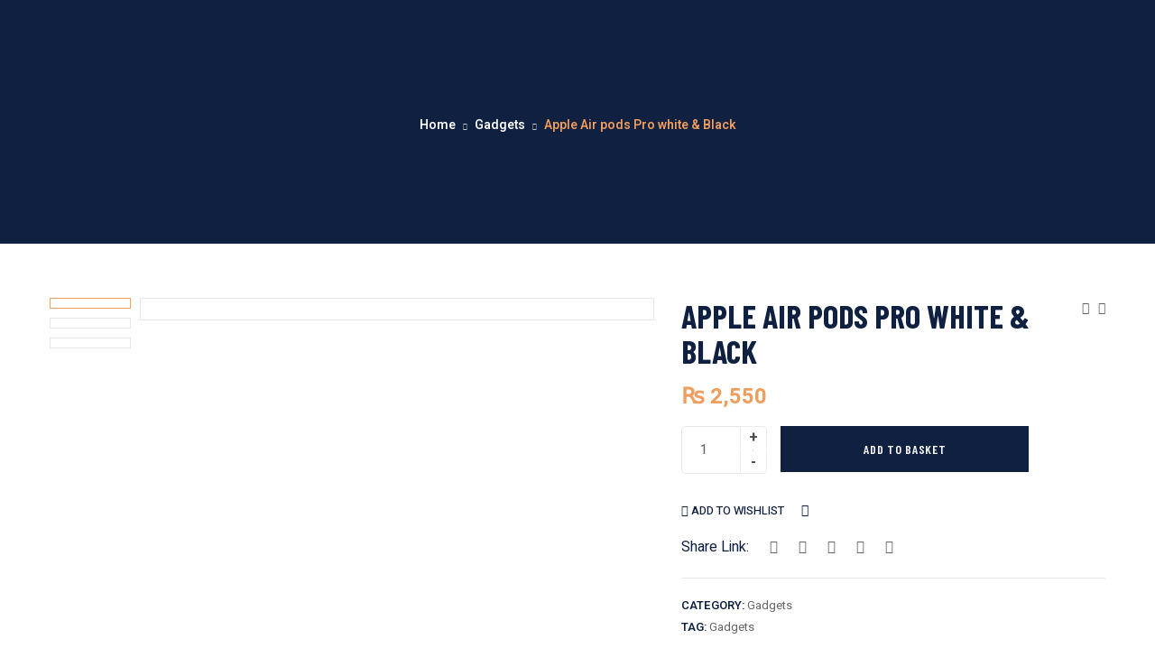

--- FILE ---
content_type: text/html; charset=UTF-8
request_url: https://inceptiontechpk.com/product/apple-air-pods-pro-white-black/
body_size: 38981
content:
<!DOCTYPE html>
<html lang="en-GB" class="no-js">
<head>
	<meta charset="UTF-8">
	<meta name="viewport" content="width=device-width">
	<link rel="profile" href="//gmpg.org/xfn/11" />

					<script>document.documentElement.className = document.documentElement.className + ' yes-js js_active js'</script>
			<title>Apple Air pods Pro white &#038; Black &#8211; Inception </title>
<meta name='robots' content='max-image-preview:large' />
	<style>img:is([sizes="auto" i], [sizes^="auto," i]) { contain-intrinsic-size: 3000px 1500px }</style>
	<link rel='dns-prefetch' href='//fonts.googleapis.com' />
<link rel="alternate" type="application/rss+xml" title="Inception  &raquo; Feed" href="https://inceptiontechpk.com/feed/" />
<link rel="alternate" type="application/rss+xml" title="Inception  &raquo; Comments Feed" href="https://inceptiontechpk.com/comments/feed/" />
<link rel="alternate" type="application/rss+xml" title="Inception  &raquo; Apple Air pods Pro white &#038; Black Comments Feed" href="https://inceptiontechpk.com/product/apple-air-pods-pro-white-black/feed/" />
<script type="text/javascript">
/* <![CDATA[ */
window._wpemojiSettings = {"baseUrl":"https:\/\/s.w.org\/images\/core\/emoji\/16.0.1\/72x72\/","ext":".png","svgUrl":"https:\/\/s.w.org\/images\/core\/emoji\/16.0.1\/svg\/","svgExt":".svg","source":{"concatemoji":"https:\/\/inceptiontechpk.com\/wp-includes\/js\/wp-emoji-release.min.js?ver=6.8.3"}};
/*! This file is auto-generated */
!function(s,n){var o,i,e;function c(e){try{var t={supportTests:e,timestamp:(new Date).valueOf()};sessionStorage.setItem(o,JSON.stringify(t))}catch(e){}}function p(e,t,n){e.clearRect(0,0,e.canvas.width,e.canvas.height),e.fillText(t,0,0);var t=new Uint32Array(e.getImageData(0,0,e.canvas.width,e.canvas.height).data),a=(e.clearRect(0,0,e.canvas.width,e.canvas.height),e.fillText(n,0,0),new Uint32Array(e.getImageData(0,0,e.canvas.width,e.canvas.height).data));return t.every(function(e,t){return e===a[t]})}function u(e,t){e.clearRect(0,0,e.canvas.width,e.canvas.height),e.fillText(t,0,0);for(var n=e.getImageData(16,16,1,1),a=0;a<n.data.length;a++)if(0!==n.data[a])return!1;return!0}function f(e,t,n,a){switch(t){case"flag":return n(e,"\ud83c\udff3\ufe0f\u200d\u26a7\ufe0f","\ud83c\udff3\ufe0f\u200b\u26a7\ufe0f")?!1:!n(e,"\ud83c\udde8\ud83c\uddf6","\ud83c\udde8\u200b\ud83c\uddf6")&&!n(e,"\ud83c\udff4\udb40\udc67\udb40\udc62\udb40\udc65\udb40\udc6e\udb40\udc67\udb40\udc7f","\ud83c\udff4\u200b\udb40\udc67\u200b\udb40\udc62\u200b\udb40\udc65\u200b\udb40\udc6e\u200b\udb40\udc67\u200b\udb40\udc7f");case"emoji":return!a(e,"\ud83e\udedf")}return!1}function g(e,t,n,a){var r="undefined"!=typeof WorkerGlobalScope&&self instanceof WorkerGlobalScope?new OffscreenCanvas(300,150):s.createElement("canvas"),o=r.getContext("2d",{willReadFrequently:!0}),i=(o.textBaseline="top",o.font="600 32px Arial",{});return e.forEach(function(e){i[e]=t(o,e,n,a)}),i}function t(e){var t=s.createElement("script");t.src=e,t.defer=!0,s.head.appendChild(t)}"undefined"!=typeof Promise&&(o="wpEmojiSettingsSupports",i=["flag","emoji"],n.supports={everything:!0,everythingExceptFlag:!0},e=new Promise(function(e){s.addEventListener("DOMContentLoaded",e,{once:!0})}),new Promise(function(t){var n=function(){try{var e=JSON.parse(sessionStorage.getItem(o));if("object"==typeof e&&"number"==typeof e.timestamp&&(new Date).valueOf()<e.timestamp+604800&&"object"==typeof e.supportTests)return e.supportTests}catch(e){}return null}();if(!n){if("undefined"!=typeof Worker&&"undefined"!=typeof OffscreenCanvas&&"undefined"!=typeof URL&&URL.createObjectURL&&"undefined"!=typeof Blob)try{var e="postMessage("+g.toString()+"("+[JSON.stringify(i),f.toString(),p.toString(),u.toString()].join(",")+"));",a=new Blob([e],{type:"text/javascript"}),r=new Worker(URL.createObjectURL(a),{name:"wpTestEmojiSupports"});return void(r.onmessage=function(e){c(n=e.data),r.terminate(),t(n)})}catch(e){}c(n=g(i,f,p,u))}t(n)}).then(function(e){for(var t in e)n.supports[t]=e[t],n.supports.everything=n.supports.everything&&n.supports[t],"flag"!==t&&(n.supports.everythingExceptFlag=n.supports.everythingExceptFlag&&n.supports[t]);n.supports.everythingExceptFlag=n.supports.everythingExceptFlag&&!n.supports.flag,n.DOMReady=!1,n.readyCallback=function(){n.DOMReady=!0}}).then(function(){return e}).then(function(){var e;n.supports.everything||(n.readyCallback(),(e=n.source||{}).concatemoji?t(e.concatemoji):e.wpemoji&&e.twemoji&&(t(e.twemoji),t(e.wpemoji)))}))}((window,document),window._wpemojiSettings);
/* ]]> */
</script>
<style id='wp-emoji-styles-inline-css' type='text/css'>

	img.wp-smiley, img.emoji {
		display: inline !important;
		border: none !important;
		box-shadow: none !important;
		height: 1em !important;
		width: 1em !important;
		margin: 0 0.07em !important;
		vertical-align: -0.1em !important;
		background: none !important;
		padding: 0 !important;
	}
</style>
<link rel='stylesheet' id='wp-block-library-css' href='https://inceptiontechpk.com/wp-includes/css/dist/block-library/style.min.css?ver=6.8.3' type='text/css' media='all' />
<style id='wp-block-library-theme-inline-css' type='text/css'>
.wp-block-audio :where(figcaption){color:#555;font-size:13px;text-align:center}.is-dark-theme .wp-block-audio :where(figcaption){color:#ffffffa6}.wp-block-audio{margin:0 0 1em}.wp-block-code{border:1px solid #ccc;border-radius:4px;font-family:Menlo,Consolas,monaco,monospace;padding:.8em 1em}.wp-block-embed :where(figcaption){color:#555;font-size:13px;text-align:center}.is-dark-theme .wp-block-embed :where(figcaption){color:#ffffffa6}.wp-block-embed{margin:0 0 1em}.blocks-gallery-caption{color:#555;font-size:13px;text-align:center}.is-dark-theme .blocks-gallery-caption{color:#ffffffa6}:root :where(.wp-block-image figcaption){color:#555;font-size:13px;text-align:center}.is-dark-theme :root :where(.wp-block-image figcaption){color:#ffffffa6}.wp-block-image{margin:0 0 1em}.wp-block-pullquote{border-bottom:4px solid;border-top:4px solid;color:currentColor;margin-bottom:1.75em}.wp-block-pullquote cite,.wp-block-pullquote footer,.wp-block-pullquote__citation{color:currentColor;font-size:.8125em;font-style:normal;text-transform:uppercase}.wp-block-quote{border-left:.25em solid;margin:0 0 1.75em;padding-left:1em}.wp-block-quote cite,.wp-block-quote footer{color:currentColor;font-size:.8125em;font-style:normal;position:relative}.wp-block-quote:where(.has-text-align-right){border-left:none;border-right:.25em solid;padding-left:0;padding-right:1em}.wp-block-quote:where(.has-text-align-center){border:none;padding-left:0}.wp-block-quote.is-large,.wp-block-quote.is-style-large,.wp-block-quote:where(.is-style-plain){border:none}.wp-block-search .wp-block-search__label{font-weight:700}.wp-block-search__button{border:1px solid #ccc;padding:.375em .625em}:where(.wp-block-group.has-background){padding:1.25em 2.375em}.wp-block-separator.has-css-opacity{opacity:.4}.wp-block-separator{border:none;border-bottom:2px solid;margin-left:auto;margin-right:auto}.wp-block-separator.has-alpha-channel-opacity{opacity:1}.wp-block-separator:not(.is-style-wide):not(.is-style-dots){width:100px}.wp-block-separator.has-background:not(.is-style-dots){border-bottom:none;height:1px}.wp-block-separator.has-background:not(.is-style-wide):not(.is-style-dots){height:2px}.wp-block-table{margin:0 0 1em}.wp-block-table td,.wp-block-table th{word-break:normal}.wp-block-table :where(figcaption){color:#555;font-size:13px;text-align:center}.is-dark-theme .wp-block-table :where(figcaption){color:#ffffffa6}.wp-block-video :where(figcaption){color:#555;font-size:13px;text-align:center}.is-dark-theme .wp-block-video :where(figcaption){color:#ffffffa6}.wp-block-video{margin:0 0 1em}:root :where(.wp-block-template-part.has-background){margin-bottom:0;margin-top:0;padding:1.25em 2.375em}
</style>
<style id='classic-theme-styles-inline-css' type='text/css'>
/*! This file is auto-generated */
.wp-block-button__link{color:#fff;background-color:#32373c;border-radius:9999px;box-shadow:none;text-decoration:none;padding:calc(.667em + 2px) calc(1.333em + 2px);font-size:1.125em}.wp-block-file__button{background:#32373c;color:#fff;text-decoration:none}
</style>
<link rel='stylesheet' id='jquery-selectBox-css' href='https://inceptiontechpk.com/wp-content/plugins/yith-woocommerce-wishlist/assets/css/jquery.selectBox.css?ver=1.2.0' type='text/css' media='all' />
<link rel='stylesheet' id='woocommerce_prettyPhoto_css-css' href='//inceptiontechpk.com/wp-content/plugins/woocommerce/assets/css/prettyPhoto.css?ver=3.1.6' type='text/css' media='all' />
<link rel='stylesheet' id='yith-wcwl-main-css' href='https://inceptiontechpk.com/wp-content/plugins/yith-woocommerce-wishlist/assets/css/style.css?ver=4.6.0' type='text/css' media='all' />
<style id='yith-wcwl-main-inline-css' type='text/css'>
 :root { --rounded-corners-radius: 16px; --add-to-cart-rounded-corners-radius: 16px; --color-headers-background: #F4F4F4; --feedback-duration: 3s } 
 :root { --rounded-corners-radius: 16px; --add-to-cart-rounded-corners-radius: 16px; --color-headers-background: #F4F4F4; --feedback-duration: 3s } 
</style>
<style id='global-styles-inline-css' type='text/css'>
:root{--wp--preset--aspect-ratio--square: 1;--wp--preset--aspect-ratio--4-3: 4/3;--wp--preset--aspect-ratio--3-4: 3/4;--wp--preset--aspect-ratio--3-2: 3/2;--wp--preset--aspect-ratio--2-3: 2/3;--wp--preset--aspect-ratio--16-9: 16/9;--wp--preset--aspect-ratio--9-16: 9/16;--wp--preset--color--black: #000000;--wp--preset--color--cyan-bluish-gray: #abb8c3;--wp--preset--color--white: #ffffff;--wp--preset--color--pale-pink: #f78da7;--wp--preset--color--vivid-red: #cf2e2e;--wp--preset--color--luminous-vivid-orange: #ff6900;--wp--preset--color--luminous-vivid-amber: #fcb900;--wp--preset--color--light-green-cyan: #7bdcb5;--wp--preset--color--vivid-green-cyan: #00d084;--wp--preset--color--pale-cyan-blue: #8ed1fc;--wp--preset--color--vivid-cyan-blue: #0693e3;--wp--preset--color--vivid-purple: #9b51e0;--wp--preset--gradient--vivid-cyan-blue-to-vivid-purple: linear-gradient(135deg,rgba(6,147,227,1) 0%,rgb(155,81,224) 100%);--wp--preset--gradient--light-green-cyan-to-vivid-green-cyan: linear-gradient(135deg,rgb(122,220,180) 0%,rgb(0,208,130) 100%);--wp--preset--gradient--luminous-vivid-amber-to-luminous-vivid-orange: linear-gradient(135deg,rgba(252,185,0,1) 0%,rgba(255,105,0,1) 100%);--wp--preset--gradient--luminous-vivid-orange-to-vivid-red: linear-gradient(135deg,rgba(255,105,0,1) 0%,rgb(207,46,46) 100%);--wp--preset--gradient--very-light-gray-to-cyan-bluish-gray: linear-gradient(135deg,rgb(238,238,238) 0%,rgb(169,184,195) 100%);--wp--preset--gradient--cool-to-warm-spectrum: linear-gradient(135deg,rgb(74,234,220) 0%,rgb(151,120,209) 20%,rgb(207,42,186) 40%,rgb(238,44,130) 60%,rgb(251,105,98) 80%,rgb(254,248,76) 100%);--wp--preset--gradient--blush-light-purple: linear-gradient(135deg,rgb(255,206,236) 0%,rgb(152,150,240) 100%);--wp--preset--gradient--blush-bordeaux: linear-gradient(135deg,rgb(254,205,165) 0%,rgb(254,45,45) 50%,rgb(107,0,62) 100%);--wp--preset--gradient--luminous-dusk: linear-gradient(135deg,rgb(255,203,112) 0%,rgb(199,81,192) 50%,rgb(65,88,208) 100%);--wp--preset--gradient--pale-ocean: linear-gradient(135deg,rgb(255,245,203) 0%,rgb(182,227,212) 50%,rgb(51,167,181) 100%);--wp--preset--gradient--electric-grass: linear-gradient(135deg,rgb(202,248,128) 0%,rgb(113,206,126) 100%);--wp--preset--gradient--midnight: linear-gradient(135deg,rgb(2,3,129) 0%,rgb(40,116,252) 100%);--wp--preset--font-size--small: 13px;--wp--preset--font-size--medium: 20px;--wp--preset--font-size--large: 36px;--wp--preset--font-size--x-large: 42px;--wp--preset--spacing--20: 0.44rem;--wp--preset--spacing--30: 0.67rem;--wp--preset--spacing--40: 1rem;--wp--preset--spacing--50: 1.5rem;--wp--preset--spacing--60: 2.25rem;--wp--preset--spacing--70: 3.38rem;--wp--preset--spacing--80: 5.06rem;--wp--preset--shadow--natural: 6px 6px 9px rgba(0, 0, 0, 0.2);--wp--preset--shadow--deep: 12px 12px 50px rgba(0, 0, 0, 0.4);--wp--preset--shadow--sharp: 6px 6px 0px rgba(0, 0, 0, 0.2);--wp--preset--shadow--outlined: 6px 6px 0px -3px rgba(255, 255, 255, 1), 6px 6px rgba(0, 0, 0, 1);--wp--preset--shadow--crisp: 6px 6px 0px rgba(0, 0, 0, 1);}:where(.is-layout-flex){gap: 0.5em;}:where(.is-layout-grid){gap: 0.5em;}body .is-layout-flex{display: flex;}.is-layout-flex{flex-wrap: wrap;align-items: center;}.is-layout-flex > :is(*, div){margin: 0;}body .is-layout-grid{display: grid;}.is-layout-grid > :is(*, div){margin: 0;}:where(.wp-block-columns.is-layout-flex){gap: 2em;}:where(.wp-block-columns.is-layout-grid){gap: 2em;}:where(.wp-block-post-template.is-layout-flex){gap: 1.25em;}:where(.wp-block-post-template.is-layout-grid){gap: 1.25em;}.has-black-color{color: var(--wp--preset--color--black) !important;}.has-cyan-bluish-gray-color{color: var(--wp--preset--color--cyan-bluish-gray) !important;}.has-white-color{color: var(--wp--preset--color--white) !important;}.has-pale-pink-color{color: var(--wp--preset--color--pale-pink) !important;}.has-vivid-red-color{color: var(--wp--preset--color--vivid-red) !important;}.has-luminous-vivid-orange-color{color: var(--wp--preset--color--luminous-vivid-orange) !important;}.has-luminous-vivid-amber-color{color: var(--wp--preset--color--luminous-vivid-amber) !important;}.has-light-green-cyan-color{color: var(--wp--preset--color--light-green-cyan) !important;}.has-vivid-green-cyan-color{color: var(--wp--preset--color--vivid-green-cyan) !important;}.has-pale-cyan-blue-color{color: var(--wp--preset--color--pale-cyan-blue) !important;}.has-vivid-cyan-blue-color{color: var(--wp--preset--color--vivid-cyan-blue) !important;}.has-vivid-purple-color{color: var(--wp--preset--color--vivid-purple) !important;}.has-black-background-color{background-color: var(--wp--preset--color--black) !important;}.has-cyan-bluish-gray-background-color{background-color: var(--wp--preset--color--cyan-bluish-gray) !important;}.has-white-background-color{background-color: var(--wp--preset--color--white) !important;}.has-pale-pink-background-color{background-color: var(--wp--preset--color--pale-pink) !important;}.has-vivid-red-background-color{background-color: var(--wp--preset--color--vivid-red) !important;}.has-luminous-vivid-orange-background-color{background-color: var(--wp--preset--color--luminous-vivid-orange) !important;}.has-luminous-vivid-amber-background-color{background-color: var(--wp--preset--color--luminous-vivid-amber) !important;}.has-light-green-cyan-background-color{background-color: var(--wp--preset--color--light-green-cyan) !important;}.has-vivid-green-cyan-background-color{background-color: var(--wp--preset--color--vivid-green-cyan) !important;}.has-pale-cyan-blue-background-color{background-color: var(--wp--preset--color--pale-cyan-blue) !important;}.has-vivid-cyan-blue-background-color{background-color: var(--wp--preset--color--vivid-cyan-blue) !important;}.has-vivid-purple-background-color{background-color: var(--wp--preset--color--vivid-purple) !important;}.has-black-border-color{border-color: var(--wp--preset--color--black) !important;}.has-cyan-bluish-gray-border-color{border-color: var(--wp--preset--color--cyan-bluish-gray) !important;}.has-white-border-color{border-color: var(--wp--preset--color--white) !important;}.has-pale-pink-border-color{border-color: var(--wp--preset--color--pale-pink) !important;}.has-vivid-red-border-color{border-color: var(--wp--preset--color--vivid-red) !important;}.has-luminous-vivid-orange-border-color{border-color: var(--wp--preset--color--luminous-vivid-orange) !important;}.has-luminous-vivid-amber-border-color{border-color: var(--wp--preset--color--luminous-vivid-amber) !important;}.has-light-green-cyan-border-color{border-color: var(--wp--preset--color--light-green-cyan) !important;}.has-vivid-green-cyan-border-color{border-color: var(--wp--preset--color--vivid-green-cyan) !important;}.has-pale-cyan-blue-border-color{border-color: var(--wp--preset--color--pale-cyan-blue) !important;}.has-vivid-cyan-blue-border-color{border-color: var(--wp--preset--color--vivid-cyan-blue) !important;}.has-vivid-purple-border-color{border-color: var(--wp--preset--color--vivid-purple) !important;}.has-vivid-cyan-blue-to-vivid-purple-gradient-background{background: var(--wp--preset--gradient--vivid-cyan-blue-to-vivid-purple) !important;}.has-light-green-cyan-to-vivid-green-cyan-gradient-background{background: var(--wp--preset--gradient--light-green-cyan-to-vivid-green-cyan) !important;}.has-luminous-vivid-amber-to-luminous-vivid-orange-gradient-background{background: var(--wp--preset--gradient--luminous-vivid-amber-to-luminous-vivid-orange) !important;}.has-luminous-vivid-orange-to-vivid-red-gradient-background{background: var(--wp--preset--gradient--luminous-vivid-orange-to-vivid-red) !important;}.has-very-light-gray-to-cyan-bluish-gray-gradient-background{background: var(--wp--preset--gradient--very-light-gray-to-cyan-bluish-gray) !important;}.has-cool-to-warm-spectrum-gradient-background{background: var(--wp--preset--gradient--cool-to-warm-spectrum) !important;}.has-blush-light-purple-gradient-background{background: var(--wp--preset--gradient--blush-light-purple) !important;}.has-blush-bordeaux-gradient-background{background: var(--wp--preset--gradient--blush-bordeaux) !important;}.has-luminous-dusk-gradient-background{background: var(--wp--preset--gradient--luminous-dusk) !important;}.has-pale-ocean-gradient-background{background: var(--wp--preset--gradient--pale-ocean) !important;}.has-electric-grass-gradient-background{background: var(--wp--preset--gradient--electric-grass) !important;}.has-midnight-gradient-background{background: var(--wp--preset--gradient--midnight) !important;}.has-small-font-size{font-size: var(--wp--preset--font-size--small) !important;}.has-medium-font-size{font-size: var(--wp--preset--font-size--medium) !important;}.has-large-font-size{font-size: var(--wp--preset--font-size--large) !important;}.has-x-large-font-size{font-size: var(--wp--preset--font-size--x-large) !important;}
:where(.wp-block-post-template.is-layout-flex){gap: 1.25em;}:where(.wp-block-post-template.is-layout-grid){gap: 1.25em;}
:where(.wp-block-columns.is-layout-flex){gap: 2em;}:where(.wp-block-columns.is-layout-grid){gap: 2em;}
:root :where(.wp-block-pullquote){font-size: 1.5em;line-height: 1.6;}
</style>
<link rel='stylesheet' id='contact-form-7-css' href='https://inceptiontechpk.com/wp-content/plugins/contact-form-7/includes/css/styles.css?ver=6.1.3' type='text/css' media='all' />
<link rel='stylesheet' id='ditty-displays-css' href='https://inceptiontechpk.com/wp-content/plugins/ditty-news-ticker/build/dittyDisplays.css?ver=3.1.59' type='text/css' media='all' />
<link rel='stylesheet' id='ditty-fontawesome-css' href='https://inceptiontechpk.com/wp-content/plugins/ditty-news-ticker/includes/libs/fontawesome-6.4.0/css/all.css?ver=6.4.0' type='text/css' media='' />
<link rel='stylesheet' id='photoswipe-css' href='https://inceptiontechpk.com/wp-content/plugins/woocommerce/assets/css/photoswipe/photoswipe.min.css?ver=10.3.4' type='text/css' media='all' />
<link rel='stylesheet' id='photoswipe-default-skin-css' href='https://inceptiontechpk.com/wp-content/plugins/woocommerce/assets/css/photoswipe/default-skin/default-skin.min.css?ver=10.3.4' type='text/css' media='all' />
<link rel='stylesheet' id='woocommerce-layout-css' href='https://inceptiontechpk.com/wp-content/plugins/woocommerce/assets/css/woocommerce-layout.css?ver=10.3.4' type='text/css' media='all' />
<link rel='stylesheet' id='woocommerce-general-css' href='https://inceptiontechpk.com/wp-content/plugins/woocommerce/assets/css/woocommerce.css?ver=10.3.4' type='text/css' media='all' />
<style id='woocommerce-inline-inline-css' type='text/css'>
.woocommerce form .form-row .required { visibility: visible; }
</style>
<link rel='stylesheet' id='xoo-cp-style-css' href='https://inceptiontechpk.com/wp-content/plugins/added-to-cart-popup-woocommerce/assets/css/xoo-cp-style.css?ver=1.7' type='text/css' media='all' />
<style id='xoo-cp-style-inline-css' type='text/css'>
td.xoo-cp-pqty{
			    min-width: 120px;
			}
			.xoo-cp-container{
				max-width: 650px;
			}
			.xcp-btn{
				background-color: #0a0a0a;
				color: #ffffff;
				font-size: 14px;
				border-radius: 5px;
				border: 1px solid #0a0a0a;
			}
			.xcp-btn:hover{
				color: #ffffff;
			}
			td.xoo-cp-pimg{
				width: 20%;
			}
			table.xoo-cp-pdetails , table.xoo-cp-pdetails tr{
				border: 0!important;
			}
			table.xoo-cp-pdetails td{
				border-style: solid;
				border-width: 0px;
				border-color: #ebe9eb;
			}
</style>
<link rel='stylesheet' id='brands-styles-css' href='https://inceptiontechpk.com/wp-content/plugins/woocommerce/assets/css/brands.css?ver=10.3.4' type='text/css' media='all' />
<link rel='stylesheet' id='select2-css' href='https://inceptiontechpk.com/wp-content/plugins/woocommerce/assets/css/select2.css?ver=10.3.4' type='text/css' media='all' />
<link rel='stylesheet' id='jquery-fixedheadertable-style-css' href='https://inceptiontechpk.com/wp-content/plugins/yith-woocommerce-compare/assets/css/jquery.dataTables.css?ver=1.10.18' type='text/css' media='all' />
<link rel='stylesheet' id='yith_woocompare_page-css' href='https://inceptiontechpk.com/wp-content/plugins/yith-woocommerce-compare/assets/css/compare.css?ver=3.1.0' type='text/css' media='all' />
<link rel='stylesheet' id='yith-woocompare-widget-css' href='https://inceptiontechpk.com/wp-content/plugins/yith-woocommerce-compare/assets/css/widget.css?ver=3.1.0' type='text/css' media='all' />
<link rel='stylesheet' id='chaty-front-css-css' href='https://inceptiontechpk.com/wp-content/plugins/chaty/css/chaty-front.min.css?ver=3.4.91701245504' type='text/css' media='all' />
<link rel='stylesheet' id='tawcvs-frontend-css' href='https://inceptiontechpk.com/wp-content/plugins/variation-swatches-for-woocommerce/assets/css/frontend.css?ver=2.2.5' type='text/css' media='all' />
<link rel='stylesheet' id='vango-wc-quantity-increment-css' href='https://inceptiontechpk.com/wp-content/themes/vango/css/wc-quantity-increment.css?ver=6.8.3' type='text/css' media='all' />
<link rel='stylesheet' id='vango-woocommerce-css' href='https://inceptiontechpk.com/wp-content/themes/vango/sass/woocommerce.css?ver=1.1.0' type='text/css' media='all' />
<link rel='stylesheet' id='vango-theme-fonts-css' href='https://fonts.googleapis.com/css?family=Heebo:300,400,500,600,700,800,900%7CBarlow%20Condensed:300,400,500,600,700,800,900&#038;subset=latin%2Clatin-ext' type='text/css' media='all' />
<link rel='stylesheet' id='all-awesome-css' href='https://inceptiontechpk.com/wp-content/themes/vango/css/all-awesome.css?ver=5.11.2' type='text/css' media='all' />
<link rel='stylesheet' id='font-icomoon-css' href='https://inceptiontechpk.com/wp-content/themes/vango/css/font-icomoon.css?ver=1.0.0' type='text/css' media='all' />
<link rel='stylesheet' id='font-themify-css' href='https://inceptiontechpk.com/wp-content/themes/vango/css/themify-icons.css?ver=1.0.0' type='text/css' media='all' />
<link rel='stylesheet' id='font-flaticon-css' href='https://inceptiontechpk.com/wp-content/themes/vango/css/flaticon.css?ver=1.0.0' type='text/css' media='all' />
<link rel='stylesheet' id='font-eleganticon-css' href='https://inceptiontechpk.com/wp-content/themes/vango/css/eleganticon-style.css?ver=1.0.0' type='text/css' media='all' />
<link rel='stylesheet' id='animate-css' href='https://inceptiontechpk.com/wp-content/themes/vango/css/animate.css?ver=3.6.0' type='text/css' media='all' />
<link rel='stylesheet' id='bootstrap-css' href='https://inceptiontechpk.com/wp-content/themes/vango/sass/bootstrap.css?ver=3.2.0' type='text/css' media='all' />
<link rel='stylesheet' id='slick-css' href='https://inceptiontechpk.com/wp-content/themes/vango/css/slick.css?ver=1.8.0' type='text/css' media='all' />
<link rel='stylesheet' id='magnific-popup-css' href='https://inceptiontechpk.com/wp-content/themes/vango/css/magnific-popup.css?ver=1.1.0' type='text/css' media='all' />
<link rel='stylesheet' id='perfect-scrollbar-css' href='https://inceptiontechpk.com/wp-content/themes/vango/css/perfect-scrollbar.css?ver=0.6.12' type='text/css' media='all' />
<link rel='stylesheet' id='sliding-menu-css' href='https://inceptiontechpk.com/wp-content/themes/vango/css/sliding-menu.min.css?ver=0.3.0' type='text/css' media='all' />
<link rel='stylesheet' id='vango-woocommerce-smallscreen-css' href='https://inceptiontechpk.com/wp-content/themes/vango/css/woocommerce-smallscreen.css?ver=6.8.3' type='text/css' media='all' />
<link rel='stylesheet' id='vango-template-css' href='https://inceptiontechpk.com/wp-content/themes/vango/sass/template.css?ver=1.0' type='text/css' media='all' />
<link rel='stylesheet' id='vango-style-css' href='https://inceptiontechpk.com/wp-content/themes/vango/style.css?ver=1.0' type='text/css' media='all' />
<script type="text/template" id="tmpl-variation-template">
	<div class="woocommerce-variation-description">{{{ data.variation.variation_description }}}</div>
	<div class="woocommerce-variation-price">{{{ data.variation.price_html }}}</div>
	<div class="woocommerce-variation-availability">{{{ data.variation.availability_html }}}</div>
</script>
<script type="text/template" id="tmpl-unavailable-variation-template">
	<p role="alert">Sorry, this product is unavailable. Please choose a different combination.</p>
</script>
<script type="text/javascript" src="https://inceptiontechpk.com/wp-includes/js/jquery/jquery.min.js?ver=3.7.1" id="jquery-core-js"></script>
<script type="text/javascript" src="https://inceptiontechpk.com/wp-includes/js/jquery/jquery-migrate.min.js?ver=3.4.1" id="jquery-migrate-js"></script>
<script type="text/javascript" src="https://inceptiontechpk.com/wp-content/plugins/woocommerce/assets/js/jquery-blockui/jquery.blockUI.min.js?ver=2.7.0-wc.10.3.4" id="wc-jquery-blockui-js" defer="defer" data-wp-strategy="defer"></script>
<script type="text/javascript" id="wc-add-to-cart-js-extra">
/* <![CDATA[ */
var wc_add_to_cart_params = {"ajax_url":"\/wp-admin\/admin-ajax.php","wc_ajax_url":"\/?wc-ajax=%%endpoint%%","i18n_view_cart":"View basket","cart_url":"https:\/\/inceptiontechpk.com\/cart-2\/","is_cart":"","cart_redirect_after_add":"no"};
/* ]]> */
</script>
<script type="text/javascript" src="https://inceptiontechpk.com/wp-content/plugins/woocommerce/assets/js/frontend/add-to-cart.min.js?ver=10.3.4" id="wc-add-to-cart-js" defer="defer" data-wp-strategy="defer"></script>
<script type="text/javascript" src="https://inceptiontechpk.com/wp-content/plugins/woocommerce/assets/js/zoom/jquery.zoom.min.js?ver=1.7.21-wc.10.3.4" id="wc-zoom-js" defer="defer" data-wp-strategy="defer"></script>
<script type="text/javascript" src="https://inceptiontechpk.com/wp-content/plugins/woocommerce/assets/js/flexslider/jquery.flexslider.min.js?ver=2.7.2-wc.10.3.4" id="wc-flexslider-js" defer="defer" data-wp-strategy="defer"></script>
<script type="text/javascript" src="https://inceptiontechpk.com/wp-content/plugins/woocommerce/assets/js/photoswipe/photoswipe.min.js?ver=4.1.1-wc.10.3.4" id="wc-photoswipe-js" defer="defer" data-wp-strategy="defer"></script>
<script type="text/javascript" src="https://inceptiontechpk.com/wp-content/plugins/woocommerce/assets/js/photoswipe/photoswipe-ui-default.min.js?ver=4.1.1-wc.10.3.4" id="wc-photoswipe-ui-default-js" defer="defer" data-wp-strategy="defer"></script>
<script type="text/javascript" id="wc-single-product-js-extra">
/* <![CDATA[ */
var wc_single_product_params = {"i18n_required_rating_text":"Please select a rating","i18n_rating_options":["1 of 5 stars","2 of 5 stars","3 of 5 stars","4 of 5 stars","5 of 5 stars"],"i18n_product_gallery_trigger_text":"View full-screen image gallery","review_rating_required":"yes","flexslider":{"rtl":false,"animation":"slide","smoothHeight":true,"directionNav":false,"controlNav":"thumbnails","slideshow":false,"animationSpeed":500,"animationLoop":false,"allowOneSlide":false},"zoom_enabled":"1","zoom_options":[],"photoswipe_enabled":"1","photoswipe_options":{"shareEl":false,"closeOnScroll":false,"history":false,"hideAnimationDuration":0,"showAnimationDuration":0,"captionEl":false},"flexslider_enabled":"1"};
/* ]]> */
</script>
<script type="text/javascript" src="https://inceptiontechpk.com/wp-content/plugins/woocommerce/assets/js/frontend/single-product.min.js?ver=10.3.4" id="wc-single-product-js" defer="defer" data-wp-strategy="defer"></script>
<script type="text/javascript" src="https://inceptiontechpk.com/wp-content/plugins/woocommerce/assets/js/js-cookie/js.cookie.min.js?ver=2.1.4-wc.10.3.4" id="wc-js-cookie-js" defer="defer" data-wp-strategy="defer"></script>
<script type="text/javascript" id="woocommerce-js-extra">
/* <![CDATA[ */
var woocommerce_params = {"ajax_url":"\/wp-admin\/admin-ajax.php","wc_ajax_url":"\/?wc-ajax=%%endpoint%%","i18n_password_show":"Show password","i18n_password_hide":"Hide password"};
/* ]]> */
</script>
<script type="text/javascript" src="https://inceptiontechpk.com/wp-content/plugins/woocommerce/assets/js/frontend/woocommerce.min.js?ver=10.3.4" id="woocommerce-js" defer="defer" data-wp-strategy="defer"></script>
<script type="text/javascript" id="wc-cart-fragments-js-extra">
/* <![CDATA[ */
var wc_cart_fragments_params = {"ajax_url":"\/wp-admin\/admin-ajax.php","wc_ajax_url":"\/?wc-ajax=%%endpoint%%","cart_hash_key":"wc_cart_hash_938cdd09aa19bbc6c9c1534cbe4e7307","fragment_name":"wc_fragments_938cdd09aa19bbc6c9c1534cbe4e7307","request_timeout":"5000"};
/* ]]> */
</script>
<script type="text/javascript" src="https://inceptiontechpk.com/wp-content/plugins/woocommerce/assets/js/frontend/cart-fragments.min.js?ver=10.3.4" id="wc-cart-fragments-js" defer="defer" data-wp-strategy="defer"></script>
<script type="text/javascript" src="https://inceptiontechpk.com/wp-content/plugins/woocommerce/assets/js/selectWoo/selectWoo.full.min.js?ver=1.0.9-wc.10.3.4" id="selectWoo-js" defer="defer" data-wp-strategy="defer"></script>
<script type="text/javascript" src="https://inceptiontechpk.com/wp-includes/js/underscore.min.js?ver=1.13.7" id="underscore-js"></script>
<script type="text/javascript" id="wp-util-js-extra">
/* <![CDATA[ */
var _wpUtilSettings = {"ajax":{"url":"\/wp-admin\/admin-ajax.php"}};
/* ]]> */
</script>
<script type="text/javascript" src="https://inceptiontechpk.com/wp-includes/js/wp-util.min.js?ver=6.8.3" id="wp-util-js"></script>
<script type="text/javascript" id="wc-add-to-cart-variation-js-extra">
/* <![CDATA[ */
var wc_add_to_cart_variation_params = {"wc_ajax_url":"\/?wc-ajax=%%endpoint%%","i18n_no_matching_variations_text":"Sorry, no products matched your selection. Please choose a different combination.","i18n_make_a_selection_text":"Please select some product options before adding this product to your basket.","i18n_unavailable_text":"Sorry, this product is unavailable. Please choose a different combination.","i18n_reset_alert_text":"Your selection has been reset. Please select some product options before adding this product to your cart."};
/* ]]> */
</script>
<script type="text/javascript" src="https://inceptiontechpk.com/wp-content/plugins/woocommerce/assets/js/frontend/add-to-cart-variation.min.js?ver=10.3.4" id="wc-add-to-cart-variation-js" defer="defer" data-wp-strategy="defer"></script>
<link rel="https://api.w.org/" href="https://inceptiontechpk.com/wp-json/" /><link rel="alternate" title="JSON" type="application/json" href="https://inceptiontechpk.com/wp-json/wp/v2/product/13491" /><link rel="EditURI" type="application/rsd+xml" title="RSD" href="https://inceptiontechpk.com/xmlrpc.php?rsd" />
<meta name="generator" content="WordPress 6.8.3" />
<meta name="generator" content="WooCommerce 10.3.4" />
<link rel="canonical" href="https://inceptiontechpk.com/product/apple-air-pods-pro-white-black/" />
<link rel='shortlink' href='https://inceptiontechpk.com/?p=13491' />
<link rel="alternate" title="oEmbed (JSON)" type="application/json+oembed" href="https://inceptiontechpk.com/wp-json/oembed/1.0/embed?url=https%3A%2F%2Finceptiontechpk.com%2Fproduct%2Fapple-air-pods-pro-white-black%2F" />
<link rel="alternate" title="oEmbed (XML)" type="text/xml+oembed" href="https://inceptiontechpk.com/wp-json/oembed/1.0/embed?url=https%3A%2F%2Finceptiontechpk.com%2Fproduct%2Fapple-air-pods-pro-white-black%2F&#038;format=xml" />
<meta name="framework" content="Redux 4.1.24" />	<noscript><style>.woocommerce-product-gallery{ opacity: 1 !important; }</style></noscript>
	<style type="text/css">.recentcomments a{display:inline !important;padding:0 !important;margin:0 !important;}</style><meta name="generator" content="Powered by Slider Revolution 6.6.11 - responsive, Mobile-Friendly Slider Plugin for WordPress with comfortable drag and drop interface." />
<link rel="icon" href="https://inceptiontechpk.com/wp-content/uploads/2023/10/cropped-Untitled-1-01-3-32x32.png" sizes="32x32" />
<link rel="icon" href="https://inceptiontechpk.com/wp-content/uploads/2023/10/cropped-Untitled-1-01-3-192x192.png" sizes="192x192" />
<link rel="apple-touch-icon" href="https://inceptiontechpk.com/wp-content/uploads/2023/10/cropped-Untitled-1-01-3-180x180.png" />
<meta name="msapplication-TileImage" content="https://inceptiontechpk.com/wp-content/uploads/2023/10/cropped-Untitled-1-01-3-270x270.png" />
<script>function setREVStartSize(e){
			//window.requestAnimationFrame(function() {
				window.RSIW = window.RSIW===undefined ? window.innerWidth : window.RSIW;
				window.RSIH = window.RSIH===undefined ? window.innerHeight : window.RSIH;
				try {
					var pw = document.getElementById(e.c).parentNode.offsetWidth,
						newh;
					pw = pw===0 || isNaN(pw) || (e.l=="fullwidth" || e.layout=="fullwidth") ? window.RSIW : pw;
					e.tabw = e.tabw===undefined ? 0 : parseInt(e.tabw);
					e.thumbw = e.thumbw===undefined ? 0 : parseInt(e.thumbw);
					e.tabh = e.tabh===undefined ? 0 : parseInt(e.tabh);
					e.thumbh = e.thumbh===undefined ? 0 : parseInt(e.thumbh);
					e.tabhide = e.tabhide===undefined ? 0 : parseInt(e.tabhide);
					e.thumbhide = e.thumbhide===undefined ? 0 : parseInt(e.thumbhide);
					e.mh = e.mh===undefined || e.mh=="" || e.mh==="auto" ? 0 : parseInt(e.mh,0);
					if(e.layout==="fullscreen" || e.l==="fullscreen")
						newh = Math.max(e.mh,window.RSIH);
					else{
						e.gw = Array.isArray(e.gw) ? e.gw : [e.gw];
						for (var i in e.rl) if (e.gw[i]===undefined || e.gw[i]===0) e.gw[i] = e.gw[i-1];
						e.gh = e.el===undefined || e.el==="" || (Array.isArray(e.el) && e.el.length==0)? e.gh : e.el;
						e.gh = Array.isArray(e.gh) ? e.gh : [e.gh];
						for (var i in e.rl) if (e.gh[i]===undefined || e.gh[i]===0) e.gh[i] = e.gh[i-1];
											
						var nl = new Array(e.rl.length),
							ix = 0,
							sl;
						e.tabw = e.tabhide>=pw ? 0 : e.tabw;
						e.thumbw = e.thumbhide>=pw ? 0 : e.thumbw;
						e.tabh = e.tabhide>=pw ? 0 : e.tabh;
						e.thumbh = e.thumbhide>=pw ? 0 : e.thumbh;
						for (var i in e.rl) nl[i] = e.rl[i]<window.RSIW ? 0 : e.rl[i];
						sl = nl[0];
						for (var i in nl) if (sl>nl[i] && nl[i]>0) { sl = nl[i]; ix=i;}
						var m = pw>(e.gw[ix]+e.tabw+e.thumbw) ? 1 : (pw-(e.tabw+e.thumbw)) / (e.gw[ix]);
						newh =  (e.gh[ix] * m) + (e.tabh + e.thumbh);
					}
					var el = document.getElementById(e.c);
					if (el!==null && el) el.style.height = newh+"px";
					el = document.getElementById(e.c+"_wrapper");
					if (el!==null && el) {
						el.style.height = newh+"px";
						el.style.display = "block";
					}
				} catch(e){
					console.log("Failure at Presize of Slider:" + e)
				}
			//});
		  };</script>
		<style type="text/css" id="wp-custom-css">
			@media (min-width: 1200px)
.logo img {
    width: 198px;
}

.goal-salespopup-wrapper .inner {
    display: flex;
    position: relative;
    padding: 15px;
    display: none;
}
.has_bg {
    background-image: url('https://inceptiontechpk.com/wp-content/uploads/2023/10/breadscrumb-1.png') !important;
}
@media (max-width: 991px){
body.body-footer-mobile {
    padding-bottom: 0px !important;
	}}

.goal-body-loading {
	overflow-y: visible !important;
}		</style>
		</head>
<body class="wp-singular product-template-default single single-product postid-13491 wp-custom-logo wp-theme-vango theme-vango woocommerce woocommerce-page woocommerce-no-js goal-body-loading body-footer-mobile">
	<div class="goal-page-loading">
        <div class="goal-loader-inner" style="background-image: url(&#039;https://inceptiontechpk.com/wp-content/uploads/2022/04/loading.gif&#039;)"></div>
    </div>
<div id="wrapper-container" class="wrapper-container">

	<div id="goal-mobile-menu" class="goal-offcanvas hidden-lg"> 
    <div class="goal-offcanvas-body">

        <div class="header-offcanvas">
            <div class="container">
                <div class="row flex-middle">
                    <div class="col-xs-3">
                        <a class="btn-toggle-canvas" data-toggle="offcanvas">
                            <i class="ti-close"></i>
                        </a>
                    </div>

                    <div class="text-center col-xs-6">
                                                                            <div class="logo">
                                <a href="https://inceptiontechpk.com/" >
                                    <img src="https://inceptiontechpk.com/wp-content/uploads/2021/02/logo.png" alt="Inception ">
                                </a>
                            </div>
                                            </div>

                                            <div class="col-xs-3">
                            <div class="pull-right">
                                <!-- Setting -->
                                <div class="top-cart">
                                                                        <div class="goal-topcart">
                                        <div class="cart">
                                            <a class="mini-cart" href="https://inceptiontechpk.com/cart-2/" title="View your shopping cart">
                                                <i class="flaticon-shopping-bag"></i>
                                                <span class="count">0</span>
                                            </a>
                                        </div>
                                    </div>

                                </div>
                            </div>
                        </div>
                                    </div>

            </div>
        </div>
        <div class="middle-offcanvas">

            
            <nav id="menu-main-menu-navbar" class="navbar navbar-offcanvas" role="navigation">
                <div id="mobile-menu-container" class="menu-mobile-menu-container"><ul id="menu-mobile-menu" class=""><li id="menu-item-8250" class="has-submenu menu-item-8250"><a href="https://inceptiontechpk.com/?page_id=8073">Home</a> <span class="icon-toggle"><i class="ti-plus"></i></span>
<ul class="sub-menu">
	<li id="menu-item-12826" class="menu-item-12826"><a href="https://inceptiontechpk.com/?page_id=8073">Home 1</a></li>
	<li id="menu-item-12827" class="menu-item-12827"><a href="https://inceptiontechpk.com/?page_id=5222">Home 2</a></li>
	<li id="menu-item-12828" class="menu-item-12828"><a href="https://inceptiontechpk.com/">Home</a></li>
	<li id="menu-item-12829" class="menu-item-12829"><a href="https://inceptiontechpk.com/?page_id=10058">Home 4</a></li>
	<li id="menu-item-12830" class="menu-item-12830"><a href="https://inceptiontechpk.com/?page_id=10149">Home 5</a></li>
</ul>
</li>
<li id="menu-item-12454" class="menu-item-12454"><a href="https://inceptiontechpk.com/shop-2/">Products</a></li>
<li id="menu-item-10271" class="menu-item-10271"><a href="https://inceptiontechpk.com/blog/">Blog</a></li>
<li id="menu-item-5630" class="menu-item-5630"><a href="https://inceptiontechpk.com/contact/">Contact</a></li>
<li id="menu-item-10274" class="has-submenu menu-item-10274"><a href="#">Pages</a> <span class="icon-toggle"><i class="ti-plus"></i></span>
<ul class="sub-menu">
	<li id="menu-item-5629" class="menu-item-5629"><a href="https://inceptiontechpk.com/about/">About</a></li>
	<li id="menu-item-10276" class="menu-item-10276"><a href="https://inceptiontechpk.com/faq/">FAQ</a></li>
	<li id="menu-item-10275" class="menu-item-10275"><a href="https://inceptiontechpk.com/error/">Error</a></li>
</ul>
</li>
</ul></div>
                                    <a class="my-account" href="https://inceptiontechpk.com/my-account-2/">
                                                    LOGIN &amp; REGISTER                                            </a>
                            </nav>
        </div>
                    <div class="header-mobile-bottom">
                
            
                                    <aside class="widget_block"><p><i class="ti-headphone-alt font-20 right-10"></i><strong>HOTLINE <span class="text-theme">(42) 500-456-789</span></strong></p></aside><aside class="widget_block"><p>Collins Street West, Victoria<br>
8007, Australia.</p></aside><aside class="widget_goal_socials_widget"><ul class="social-top">
                    <li>
                    <a href="#" class="facebook-f" target="_blank">
                        <i class="fab fa-facebook-f bo-social-facebook-f">&nbsp;</i><span class="hidden">Facebook</span>
                    </a>
                </li>
                    <li>
                    <a href="#" class="twitter" target="_blank">
                        <i class="fab fa-twitter bo-social-twitter">&nbsp;</i><span class="hidden">Twitter</span>
                    </a>
                </li>
                    <li>
                    <a href="#" class="youtube" target="_blank">
                        <i class="fab fa-youtube bo-social-youtube">&nbsp;</i><span class="hidden">Youtube</span>
                    </a>
                </li>
                    <li>
                    <a href="#" class="pinterest" target="_blank">
                        <i class="fab fa-pinterest bo-social-pinterest">&nbsp;</i><span class="hidden">Pinterest</span>
                    </a>
                </li>
                    <li>
                    <a href="#" class="linkedin" target="_blank">
                        <i class="fab fa-linkedin bo-social-linkedin">&nbsp;</i><span class="hidden">LinkedIn</span>
                    </a>
                </li>
                    <li>
                    <a href="#" class="instagram" target="_blank">
                        <i class="fab fa-instagram bo-social-instagram">&nbsp;</i><span class="hidden">Instagram</span>
                    </a>
                </li>
    </ul></aside>                            </div>
        
    </div>
</div>
<div class="over-dark"></div>	<div id="goal-header-mobile" class="header-mobile hidden-lg hidden-md clearfix">    
    <div class="container-fluid">
        <div class="row">
            <div class="flex-middle">
                <div class="col-xs-3">
                    <div class="box-left">
                        <a href="javascript:void(0);" class="btn btn-showmenu"><i class="ti-menu"></i></a>
                    </div>
                </div>
                <div class="text-center col-xs-6">
                                                                <div class="logo">
                            <a href="https://inceptiontechpk.com/" >
                                <img src="https://inceptiontechpk.com/wp-content/uploads/2021/02/logo.png" alt="Inception ">
                            </a>
                        </div>
                                    </div>
                
                <div class="col-xs-3">
                                            <div class="box-right pull-right">
                            <!-- Setting -->
                            <div class="top-cart">
                                <div class="goal-topcart">
 	<div class="cart">
        <a class="dropdown-toggle mini-cart" data-toggle="dropdown" aria-expanded="true" role="button" aria-haspopup="true" data-delay="0" href="#" title="View your shopping cart">
            <i class="ti-bag"></i>
            <span class="count">0</span>
        </a>
        <div class="dropdown-menu dropdown-menu-right"><div class="widget_shopping_cart_content">
            <div class="shopping_cart_content">
	<div class="cart_list ">

		
			<p class="total text-theme empty"><strong>Currently Empty:</strong> <span class="woocommerce-Price-amount amount"><bdi><span class="woocommerce-Price-currencySymbol">&#8360;</span>&nbsp;0</bdi></span></p>
			<p class="buttons clearfix">
				<a href="https://inceptiontechpk.com/shop-2/" class="btn btn-block btn-primary wc-forward ">Continue shopping</a>
			</p>
			</div><!-- end product list -->
	<div class="cart-bottom"> 
			</div>
</div>
        </div></div>
    </div>
</div>                            </div>
                        </div>
                                    </div>
                
            </div>
        </div>
            </div>
</div>

		<div id="goal-main-content">
<section id="goal-breadscrumb" class="goal-breadscrumb woo-breadcrumb has_bg woo-detail" style="background-image:url('https://inceptiontechpk.com/wp-content/uploads/2022/04/breadscrumb.jpg')"><div class="clearfix"><div class="wrapper-breads"><div class="wrapper-breads-inner">
        <ol class="breadcrumb" itemprop="breadcrumb"><li><a href="https://inceptiontechpk.com">Home</a></li><li><a href="https://inceptiontechpk.com/product-category/gadgets/">Gadgets</a></li><li><span class="active">Apple Air pods Pro white &#038; Black</li></ol></div></div></div></section>
<section id="main-container" class="main-content st_lg  container">

    
    <div class="row">
        
        <div id="main-content" class="archive-shop col-xs-12 col-md-12 col-sm-12 col-xs-12">

            <div id="primary" class="content-area">
                <div id="content" class="site-content" role="main">

                    	<div class="container-inner">
<div class="woocommerce-notices-wrapper"></div>
	<div id="product-13491" class="details-product layout-v1 product type-product post-13491 status-publish first instock product_cat-gadgets product_tag-gadgets has-post-thumbnail shipping-taxable purchasable product-type-simple">
								<div class="top-content" >
				
					<div class="row top-row ">
						<div class="col-md-7 col-xs-12">
							<div class="image-mains clearfix">
									
	<div class="goal-woocommerce-product-gallery-wrapper ">
	    
		<div class="slick-carousel goal-woocommerce-product-gallery" data-carousel="slick" data-items="1" data-smallmedium="1" data-extrasmall="1" data-pagination="false" data-nav="true" data-slickparent="true">
			<div data-thumb="https://inceptiontechpk.com/wp-content/uploads/2023/10/Airpodsproblack-410x410.jpg" data-thumb-alt="" class="woocommerce-product-gallery__image"><a href="https://inceptiontechpk.com/wp-content/uploads/2023/10/Airpodsproblack.jpg" data-elementor-lightbox-slideshow="product-gallery"><img width="600" height="600" src="https://inceptiontechpk.com/wp-content/uploads/2023/10/Airpodsproblack.jpg" class="wp-post-image" alt="" title="Airpodsproblack" data-caption="" data-src="https://inceptiontechpk.com/wp-content/uploads/2023/10/Airpodsproblack.jpg" data-large_image="https://inceptiontechpk.com/wp-content/uploads/2023/10/Airpodsproblack.jpg" data-large_image_width="600" data-large_image_height="600" decoding="async" fetchpriority="high" srcset="https://inceptiontechpk.com/wp-content/uploads/2023/10/Airpodsproblack.jpg 600w, https://inceptiontechpk.com/wp-content/uploads/2023/10/Airpodsproblack-300x300.jpg 300w, https://inceptiontechpk.com/wp-content/uploads/2023/10/Airpodsproblack-410x410.jpg 410w, https://inceptiontechpk.com/wp-content/uploads/2023/10/Airpodsproblack-150x150.jpg 150w, https://inceptiontechpk.com/wp-content/uploads/2023/10/Airpodsproblack-100x100.jpg 100w" sizes="(max-width: 600px) 100vw, 600px" /></a></div><div data-thumb="https://inceptiontechpk.com/wp-content/uploads/2023/10/245593234_5148876441793535_777481799530615481_n-600x600-1-410x410.jpg" data-thumb-alt="Apple Air pods Pro white &amp; Black" data-thumb-srcset="https://inceptiontechpk.com/wp-content/uploads/2023/10/245593234_5148876441793535_777481799530615481_n-600x600-1-410x410.jpg 410w, https://inceptiontechpk.com/wp-content/uploads/2023/10/245593234_5148876441793535_777481799530615481_n-600x600-1-300x300.jpg 300w, https://inceptiontechpk.com/wp-content/uploads/2023/10/245593234_5148876441793535_777481799530615481_n-600x600-1-150x150.jpg 150w, https://inceptiontechpk.com/wp-content/uploads/2023/10/245593234_5148876441793535_777481799530615481_n-600x600-1-100x100.jpg 100w, https://inceptiontechpk.com/wp-content/uploads/2023/10/245593234_5148876441793535_777481799530615481_n-600x600-1.jpg 600w"  data-thumb-sizes="(max-width: 410px) 100vw, 410px" class="woocommerce-product-gallery__image"><a href="https://inceptiontechpk.com/wp-content/uploads/2023/10/245593234_5148876441793535_777481799530615481_n-600x600-1.jpg"><img width="600" height="600" src="https://inceptiontechpk.com/wp-content/uploads/2023/10/245593234_5148876441793535_777481799530615481_n-600x600-1.jpg" class="wp-post-image" alt="Apple Air pods Pro white &amp; Black" data-caption="" data-src="https://inceptiontechpk.com/wp-content/uploads/2023/10/245593234_5148876441793535_777481799530615481_n-600x600-1.jpg" data-large_image="https://inceptiontechpk.com/wp-content/uploads/2023/10/245593234_5148876441793535_777481799530615481_n-600x600-1.jpg" data-large_image_width="600" data-large_image_height="600" decoding="async" srcset="https://inceptiontechpk.com/wp-content/uploads/2023/10/245593234_5148876441793535_777481799530615481_n-600x600-1.jpg 600w, https://inceptiontechpk.com/wp-content/uploads/2023/10/245593234_5148876441793535_777481799530615481_n-600x600-1-300x300.jpg 300w, https://inceptiontechpk.com/wp-content/uploads/2023/10/245593234_5148876441793535_777481799530615481_n-600x600-1-410x410.jpg 410w, https://inceptiontechpk.com/wp-content/uploads/2023/10/245593234_5148876441793535_777481799530615481_n-600x600-1-150x150.jpg 150w, https://inceptiontechpk.com/wp-content/uploads/2023/10/245593234_5148876441793535_777481799530615481_n-600x600-1-100x100.jpg 100w" sizes="(max-width: 600px) 100vw, 600px" /></a></div><div data-thumb="https://inceptiontechpk.com/wp-content/uploads/2023/10/245571369_1534337880262079_7702986431332510772_n-600x600-1-410x410.jpg" data-thumb-alt="Apple Air pods Pro white &amp; Black" data-thumb-srcset="https://inceptiontechpk.com/wp-content/uploads/2023/10/245571369_1534337880262079_7702986431332510772_n-600x600-1-410x410.jpg 410w, https://inceptiontechpk.com/wp-content/uploads/2023/10/245571369_1534337880262079_7702986431332510772_n-600x600-1-300x300.jpg 300w, https://inceptiontechpk.com/wp-content/uploads/2023/10/245571369_1534337880262079_7702986431332510772_n-600x600-1-150x150.jpg 150w, https://inceptiontechpk.com/wp-content/uploads/2023/10/245571369_1534337880262079_7702986431332510772_n-600x600-1-100x100.jpg 100w, https://inceptiontechpk.com/wp-content/uploads/2023/10/245571369_1534337880262079_7702986431332510772_n-600x600-1.jpg 600w"  data-thumb-sizes="(max-width: 410px) 100vw, 410px" class="woocommerce-product-gallery__image"><a href="https://inceptiontechpk.com/wp-content/uploads/2023/10/245571369_1534337880262079_7702986431332510772_n-600x600-1.jpg"><img width="600" height="600" src="https://inceptiontechpk.com/wp-content/uploads/2023/10/245571369_1534337880262079_7702986431332510772_n-600x600-1.jpg" class="wp-post-image" alt="Apple Air pods Pro white &amp; Black" data-caption="" data-src="https://inceptiontechpk.com/wp-content/uploads/2023/10/245571369_1534337880262079_7702986431332510772_n-600x600-1.jpg" data-large_image="https://inceptiontechpk.com/wp-content/uploads/2023/10/245571369_1534337880262079_7702986431332510772_n-600x600-1.jpg" data-large_image_width="600" data-large_image_height="600" decoding="async" srcset="https://inceptiontechpk.com/wp-content/uploads/2023/10/245571369_1534337880262079_7702986431332510772_n-600x600-1.jpg 600w, https://inceptiontechpk.com/wp-content/uploads/2023/10/245571369_1534337880262079_7702986431332510772_n-600x600-1-300x300.jpg 300w, https://inceptiontechpk.com/wp-content/uploads/2023/10/245571369_1534337880262079_7702986431332510772_n-600x600-1-410x410.jpg 410w, https://inceptiontechpk.com/wp-content/uploads/2023/10/245571369_1534337880262079_7702986431332510772_n-600x600-1-150x150.jpg 150w, https://inceptiontechpk.com/wp-content/uploads/2023/10/245571369_1534337880262079_7702986431332510772_n-600x600-1-100x100.jpg 100w" sizes="(max-width: 600px) 100vw, 600px" /></a></div>		</div>
	</div>

			<div class="wrapper-thumbs ">
			<div class="slick-carousel goal-woocommerce-product-gallery-thumbs vertical" data-carousel="slick" data-items="4" data-smallmedium="4" data-extrasmall="2" data-smallest="2" data-pagination="false" data-nav="true" data-asnavfor=".goal-woocommerce-product-gallery" data-slidestoscroll="1" data-focusonselect="true" data-vertical="true">
				<div class="woocommerce-product-gallery__image"><div class="thumbs-inner"><img width="410" height="410" src="https://inceptiontechpk.com/wp-content/uploads/2023/10/Airpodsproblack-410x410.jpg" class="attachment-woocommerce_gallery_thumbnail size-woocommerce_gallery_thumbnail wp-post-image" alt="" decoding="async" loading="lazy" srcset="https://inceptiontechpk.com/wp-content/uploads/2023/10/Airpodsproblack-410x410.jpg 410w, https://inceptiontechpk.com/wp-content/uploads/2023/10/Airpodsproblack-300x300.jpg 300w, https://inceptiontechpk.com/wp-content/uploads/2023/10/Airpodsproblack-150x150.jpg 150w, https://inceptiontechpk.com/wp-content/uploads/2023/10/Airpodsproblack-100x100.jpg 100w, https://inceptiontechpk.com/wp-content/uploads/2023/10/Airpodsproblack.jpg 600w" sizes="auto, (max-width: 410px) 100vw, 410px" /></div></div><div class="woocommerce-product-gallery__image"><div class="thumbs-inner"><img width="410" height="410" src="https://inceptiontechpk.com/wp-content/uploads/2023/10/245593234_5148876441793535_777481799530615481_n-600x600-1-410x410.jpg" class="attachment-woocommerce_gallery_thumbnail size-woocommerce_gallery_thumbnail" alt="" decoding="async" loading="lazy" srcset="https://inceptiontechpk.com/wp-content/uploads/2023/10/245593234_5148876441793535_777481799530615481_n-600x600-1-410x410.jpg 410w, https://inceptiontechpk.com/wp-content/uploads/2023/10/245593234_5148876441793535_777481799530615481_n-600x600-1-300x300.jpg 300w, https://inceptiontechpk.com/wp-content/uploads/2023/10/245593234_5148876441793535_777481799530615481_n-600x600-1-150x150.jpg 150w, https://inceptiontechpk.com/wp-content/uploads/2023/10/245593234_5148876441793535_777481799530615481_n-600x600-1-100x100.jpg 100w, https://inceptiontechpk.com/wp-content/uploads/2023/10/245593234_5148876441793535_777481799530615481_n-600x600-1.jpg 600w" sizes="auto, (max-width: 410px) 100vw, 410px" /></div></div><div class="woocommerce-product-gallery__image"><div class="thumbs-inner"><img width="410" height="410" src="https://inceptiontechpk.com/wp-content/uploads/2023/10/245571369_1534337880262079_7702986431332510772_n-600x600-1-410x410.jpg" class="attachment-woocommerce_gallery_thumbnail size-woocommerce_gallery_thumbnail" alt="" decoding="async" loading="lazy" srcset="https://inceptiontechpk.com/wp-content/uploads/2023/10/245571369_1534337880262079_7702986431332510772_n-600x600-1-410x410.jpg 410w, https://inceptiontechpk.com/wp-content/uploads/2023/10/245571369_1534337880262079_7702986431332510772_n-600x600-1-300x300.jpg 300w, https://inceptiontechpk.com/wp-content/uploads/2023/10/245571369_1534337880262079_7702986431332510772_n-600x600-1-150x150.jpg 150w, https://inceptiontechpk.com/wp-content/uploads/2023/10/245571369_1534337880262079_7702986431332510772_n-600x600-1-100x100.jpg 100w, https://inceptiontechpk.com/wp-content/uploads/2023/10/245571369_1534337880262079_7702986431332510772_n-600x600-1.jpg 600w" sizes="auto, (max-width: 410px) 100vw, 410px" /></div></div>			</div>
		</div>
		
							</div>
						</div>
						<div class="col-md-5 col-xs-12 right-info ">
							<div class="information">
								<div class="summary entry-summary">
									    <div class="breadcrumb-navigation-wrapper">
        <!-- <section id="goal-breadscrumb" class="goal-breadscrumb woo-breadcrumb has_bg woo-detail" style="background-image:url('https://inceptiontechpk.com/wp-content/uploads/2022/04/breadscrumb.jpg')"><div class="clearfix"><div class="wrapper-breads"><div class="wrapper-breads-inner">
        <ol class="breadcrumb" itemprop="breadcrumb"><li><a href="https://inceptiontechpk.com">Home</a></li><li><a href="https://inceptiontechpk.com/product-category/gadgets/">Gadgets</a></li><li><span class="active">Apple Air pods Pro white &#038; Black</li></ol></div></div></div></section> -->

        <h1 class="product_title entry-title">Apple Air pods Pro white &#038; Black</h1>        <div class="product-navs">
            
	<nav class="navigation post-navigation" aria-label="Posts">
		<h2 class="screen-reader-text">Post navigation</h2>
		<div class="nav-links"><div class="nav-previous"><a href="https://inceptiontechpk.com/product/20w-3pin-i-phone-adapter-original-and-high-copy/" rel="prev"><i class="flaticon-back"></i></a></div><div class="nav-next"><a href="https://inceptiontechpk.com/product/pro-2-2nd-generation-apple-air-pods/" rel="next"><i class="flaticon-next"></i></a></div></div>
	</nav>        </div>
    </div>
        <div class="price-rating-wrapper clearfix">
    <p class="price"><span class="woocommerce-Price-amount amount"><bdi><span class="woocommerce-Price-currencySymbol">&#8360;</span>&nbsp;2,550</bdi></span></p>
    </div>
    
	
	<form class="cart" action="https://inceptiontechpk.com/product/apple-air-pods-pro-white-black/" method="post" enctype='multipart/form-data'>
		
		<div class="quantity">
		<label class="screen-reader-text" for="quantity_692ba9593bd0f">Apple Air pods Pro white &amp; Black quantity</label>
	<input
		type="number"
				id="quantity_692ba9593bd0f"
		class="input-text qty text"
		name="quantity"
		value="1"
		aria-label="Product quantity"
				min="1"
							step="1"
			placeholder=""
			inputmode="numeric"
			autocomplete="off"
			/>
	</div>

		<button type="submit" name="add-to-cart" value="13491" class="single_add_to_cart_button button alt">Add to basket</button>

			</form>

	
<div class="clearfix wishlist-share-wrapper">
<div
	class="yith-wcwl-add-to-wishlist add-to-wishlist-13491 yith-wcwl-add-to-wishlist--link-style yith-wcwl-add-to-wishlist--single wishlist-fragment on-first-load"
	data-fragment-ref="13491"
	data-fragment-options="{&quot;base_url&quot;:&quot;&quot;,&quot;product_id&quot;:13491,&quot;parent_product_id&quot;:0,&quot;product_type&quot;:&quot;simple&quot;,&quot;is_single&quot;:true,&quot;in_default_wishlist&quot;:false,&quot;show_view&quot;:true,&quot;browse_wishlist_text&quot;:&quot;Browse wishlist&quot;,&quot;already_in_wishslist_text&quot;:&quot;The product is already in your wishlist!&quot;,&quot;product_added_text&quot;:&quot;Product added!&quot;,&quot;available_multi_wishlist&quot;:false,&quot;disable_wishlist&quot;:false,&quot;show_count&quot;:false,&quot;ajax_loading&quot;:false,&quot;loop_position&quot;:&quot;after_add_to_cart&quot;,&quot;item&quot;:&quot;add_to_wishlist&quot;}"
>
			
			<!-- ADD TO WISHLIST -->
			
<div class="yith-wcwl-add-button">
		<a
		href="?add_to_wishlist=13491&#038;_wpnonce=e8e04d39c2"
		class="add_to_wishlist single_add_to_wishlist"
		data-product-id="13491"
		data-product-type="simple"
		data-original-product-id="0"
		data-title="Add to wishlist"
		rel="nofollow"
	>
		<i class="ti-heart"></i>		<span>Add to wishlist</span>
	</a>
</div>

			<!-- COUNT TEXT -->
			
			</div>
	<a
		href="https://inceptiontechpk.com?action=yith-woocompare-add-product&#038;id=13491"
		class="compare button  "
		data-product_id="13491"
		target="_self"
		rel="nofollow"
	>
				<span class="label">
			Compare		</span>
	</a>
<div class="goal-social-share">
		<div class="bo-social-icons bo-sicolor social-radius-rounded">
		<span class="title">Share Link: </span>
		 
			<a class="bo-social-facebook" data-toggle="tooltip" data-placement="top" data-animation="true" href="http://www.facebook.com/sharer.php?s=100&p&#91;url&#93;=https://inceptiontechpk.com/product/apple-air-pods-pro-white-black/&p&#91;title&#93;=Apple Air pods Pro white &#038; Black" target="_blank" title="Share on facebook">
				<i class="fab fa-facebook-f"></i>
			</a>
 
				 
			<a class="bo-social-twitter"  data-toggle="tooltip" data-placement="top" data-animation="true" href="http://twitter.com/home?status=Apple Air pods Pro white &#038; Black https://inceptiontechpk.com/product/apple-air-pods-pro-white-black/" target="_blank" title="Share on Twitter">
				<i class="fab fa-twitter"></i>
			</a>
 
				 
			<a class="bo-social-linkedin"  data-toggle="tooltip" data-placement="top" data-animation="true" href="http://linkedin.com/shareArticle?mini=true&amp;url=https://inceptiontechpk.com/product/apple-air-pods-pro-white-black/&amp;title=Apple Air pods Pro white &#038; Black" target="_blank" title="Share on LinkedIn">
				<i class="fab fa-linkedin-in"></i>
			</a>
 
				 
			<a class="bo-social-tumblr" data-toggle="tooltip" data-placement="top" data-animation="true" href="http://www.tumblr.com/share/link?url=https%3A%2F%2Finceptiontechpk.com%2Fproduct%2Fapple-air-pods-pro-white-black%2F&amp;name=Apple+Air+pods+Pro+white+%26+Black&amp;description=Highlights%3A+%E2%80%A2+Serial+number+verified+%E2%80%A2+Spatial+Audio+Activated+%E2%80%A2+ANC+Activated+Specifications%3A+%E2%80%A2+Change+your+Airpods+Name+through+Bluetooth+%E2%80%A2+Auto-Pause+Ear+detection+Proximity+sensor+for+Music%2FCalling%2C+Gps+Location+%26amp%3B+Live+Listen+Hearing+on.+%E2%80%A2+Auto-PopUp+Display+%E2%80%A2+Noise+cancellation+%E2%80%A2+Transparency+mode+activated+%E2%80%A2+Supports+Wireless+Charging+%E2%80%A2+Simply+Say+Hello+Siri+For+%26hellip%3B+%3Cbr+%2F%3E%3Ca+href%3D%22https%3A%2F%2Finceptiontechpk.com%2Fproduct%2Fapple-air-pods-pro-white-black%2F%22+class%3D%22more-link%22%3EContinue+reading+%3Cspan+class%3D%22screen-reader-text%22%3EApple+Air+pods+Pro+white+%26%23038%3B+Black%3C%2Fspan%3E%3C%2Fa%3E" target="_blank" title="Share on Tumblr">
				<i class="fab fa-tumblr"></i>
			</a>
 
		
		 
						<a class="bo-social-pinterest" data-toggle="tooltip" data-placement="top" data-animation="true" href="http://pinterest.com/pin/create/button/?url=https%3A%2F%2Finceptiontechpk.com%2Fproduct%2Fapple-air-pods-pro-white-black%2F&amp;description=Apple+Air+pods+Pro+white+%26+Black&amp;media=https%3A%2F%2Finceptiontechpk.com%2Fwp-content%2Fuploads%2F2023%2F10%2FAirpodsproblack.jpg" target="_blank" title="Share on Pinterest">
				<i class="fab fa-pinterest-p"></i>
			</a>
 
			</div>
</div>	    <div class="clearfix"></div>
    </div><div class="product_meta">

	
	
	<span class="posted_in"><span class="sub_title">Category:</span> <a href="https://inceptiontechpk.com/product-category/gadgets/" rel="tag">Gadgets</a></span>
	<span class="tagged_as"><span class="sub_title">Tag:</span> <a href="https://inceptiontechpk.com/product-tag/gadgets/" rel="tag">Gadgets</a></span>
	
</div><div class="delivery-shipping-info"><div class="item"><a class="item-btn" href="#delivery_info_wrapper"><span class="title">Delivery and return</span></a><div id="delivery_info_wrapper" class="mfp-hide info_wrapper_alert" data-effect="fadeIn"><span class="title">Delivery and return</span><div class="inner"><div class="media">
<div class="media-body">
<h4 class="media-heading">Next day delivery in store</h4>
Buy before 6pm to receive your order next day.

</div>
<div class="media-right"><span class="info-price free">FREE</span></div>
</div>
<div class="media">
<div class="media-body">
<h4 class="media-heading">Next day delivery</h4>
Orders before 6pm from Monday to Saturday (or before 1pm on Sunday) will be delivered Next working day (except Northern Ireland and Highlands).
Orders placed after 6pm (after 1pm on Sunday) or for Northern Ireland and Highlands will be delivered in 2 working days.

</div>
<div class="media-right"><span class="info-price">29 USD</span></div>
</div>
<div class="media">
<div class="media-body">
<h4 class="media-heading">Drop Point</h4>
In 2-3 working days. Pick up your parcel in one of the many diferent collection points available and during a wide range of hours.

</div>
<div class="media-right"><span class="info-price">39 USD</span></div>
</div>
<div class="media">
<div class="media-body">
<h4 class="media-heading">Same day delivery in London:</h4>
Place your order before 13:00 to get it today!.
If you order later on, you’ll receive it the next day and if you order on Sunday, you’ll receive it the next working day.

</div>
<div class="media-right"><span class="info-price">59 USD</span></div>
</div></div></div></div><div class="item"><a class="item-btn" href="#shipping_info_wrapper"><span class="title">Shipping Information</a><div id="shipping_info_wrapper" class="mfp-hide info_wrapper_alert" data-effect="fadeIn"><span class="title">Shipping Information</span><div class="inner"><div class="media">
<div class="media-body">
<h4 class="media-heading">SHIPPING</h4>
Complimentary ground shipping within 1 to 7 business days
In-store collection available within 1 to 7 business days
Next-day and Express delivery options also available
Purchases are delivered in an orange box tied with a Bolduc ribbon, with the exception of certain items
See the delivery FAQs for details on shipping methods, costs and delivery times

</div>
</div></div></div></div><div class="item"><a class="item-btn" href="#composition_info_wrapper"><span class="title">Composition and care</a><div id="composition_info_wrapper" class="mfp-hide info_wrapper_alert" data-effect="fadeIn"><span class="title">Composition and care</span><div class="inner"><div class="media">
<div class="media-body">
<h4 class="media-heading">Characteristics of wood :</h4>
<ul>
 	<li>Hard, compact , fiberous and porous</li>
 	<li>Good wood gives a rich, warm and beautiful surface.</li>
</ul>
<h4 class="media-heading">Wood is used for the construction of:</h4>
<ul>
 	<li>Floor, Furniture, Walls</li>
 	<li>Incidental furnishing (lampshades, picture frames)</li>
 	<li>Kitchen &amp; restaurant ware</li>
</ul>
</div>
</div></div></div></div></div>								</div><!-- .summary -->
							</div>
						</div>
					</div>
			</div>
				
					<div class="woocommerce-tabs tabs-v1 goal-wc-tabs">
			<div class="tap-top">
				<ul class="tabs-list nav nav-tabs">
																<li class="description_tab active">
							<a data-toggle="tab" href="#tabs-list-description">Description</a>
						</li>
											<li class="reviews_tab ">
							<a data-toggle="tab" href="#tabs-list-reviews">Reviews (0)</a>
						</li>
									</ul>
			</div>
			<div class="tab-content">
										<div class="tab-pane active in" id="tabs-list-description">
					
	<h2>Description</h2>

<p><strong>Highlights:</strong></p>
<p>• Serial number verified<br />
• Spatial Audio Activated<br />
• ANC Activated</p>
<p><strong>Specifications:</strong><br />
• Change your Airpods Name through Bluetooth<br />
• Auto-Pause Ear detection Proximity sensor for Music/Calling, Gps Location &amp; Live Listen Hearing on.<br />
• Auto-PopUp Display<br />
• Noise cancellation<br />
• Transparency mode activated<br />
• Supports Wireless Charging<br />
• Simply Say Hello Siri For activation<br />
• Heavy Weight Same as original<br />
• Stereo High Quality Sound Bass boosted<br />
• Calling Vocal Voice<br />
• Charges quickly in the case impressive no distortions<br />
• Strong Magnet holders<br />
• 4 to 6 hours Play time with 24 to 48 Hours Standby, 60% More Talk time than older Version.<br />
• Latest H1 Chip with 1.5 time faster processor for connectivity<br />
• You can charge 3-4 times with its own case<br />
• Tap touch Sensor Next/play/previous/call etc<br />
• 10 Meters range</p>
<p><strong>Package includes:</strong><br />
• Pro with charging case<br />
• Type-C to Lightning Cable<br />
• Instructions Manual<br />
• Extra Eartips<br />
• Free Case Cover</p>
				</div>
							<div class="tab-pane" id="tabs-list-reviews">
					<div id="reviews">
	<h3 class="comments-title">Reviews</h3>
	<div id="comments">

		
			<p class="woocommerce-noreviews">There are no reviews yet.</p>

			</div>

	
		<div id="review_form_wrapper">
			<div id="review_form">
					<div id="respond" class="comment-respond">
		<h3 id="reply-title" class="comment-reply-title">Be the first to review &ldquo;Apple Air pods Pro white &#038; Black&rdquo; <small><a rel="nofollow" id="cancel-comment-reply-link" href="/product/apple-air-pods-pro-white-black/#respond" style="display:none;">Cancel reply</a></small></h3><form action="https://inceptiontechpk.com/wp-comments-post.php" method="post" id="commentform" class="comment-form"><div class="row"><div class="col-md-12 col-sx-12"><div class="comment-form-author form-group"><input id="author" name="author" class="form-control" type="text" value="" size="30" aria-required="true" />
							            <label for="author" class="for-control">Name*</label>
							            </div></div>
<div class="col-md-12 col-sx-12"><div class="comment-form-email form-group"><input id="email" name="email" class="form-control" type="text" value="" size="30" aria-required="true" />
							            <label for="email" class="for-control">Email*</label>
							            </div></div></div>
<p class="comment-form-cookies-consent"><input id="wp-comment-cookies-consent" name="wp-comment-cookies-consent" type="checkbox" value="yes" /> <label for="wp-comment-cookies-consent">Save my name, email, and website in this browser for the next time I comment.</label></p>
<p class="comment-form-rating"><label for="rating">Your Rating</label><select name="rating" id="rating">
							<option value="">Rate&hellip;</option>
							<option value="5">Perfect</option>
							<option value="4">Good</option>
							<option value="3">Average</option>
							<option value="2">Not that bad</option>
							<option value="1">Very Poor</option>
						</select></p><div class="comment-form-comment form-group"><textarea class="form-control" id="comment" name="comment" cols="45" rows="8" aria-required="true"></textarea>
					<label for="comment" class="for-control">Your Review</label>
					</div><p class="form-submit"><input name="submit" type="submit" id="submit" class="submit" value="submit review" /> <input type='hidden' name='comment_post_ID' value='13491' id='comment_post_ID' />
<input type='hidden' name='comment_parent' id='comment_parent' value='0' />
</p></form>	</div><!-- #respond -->
				</div>
		</div>

	
	<div class="clear"></div>
</div>				</div>
						</div>

					</div>
	
			<meta itemprop="url" content="https://inceptiontechpk.com/product/apple-air-pods-pro-white-black/" />
		
	</div><!-- #product-13491 -->
			<div class="add-to-cart-bottom-wrapper hidden-xs hidden-sm">
			<div class="container">
				<div class="flex-middle row">
					<div class="inner-left col-xs-3">
						<div class="flex-middle">
					        <div class="product-image">
					            <img width="150" height="150" src="https://inceptiontechpk.com/wp-content/uploads/2023/10/Airpodsproblack-150x150.jpg" class="attachment-vango-shop-thumbnail size-vango-shop-thumbnail image-no-effect" alt="" srcset="https://inceptiontechpk.com/wp-content/uploads/2023/10/Airpodsproblack-150x150.jpg 150w, https://inceptiontechpk.com/wp-content/uploads/2023/10/Airpodsproblack-300x300.jpg 300w, https://inceptiontechpk.com/wp-content/uploads/2023/10/Airpodsproblack-410x410.jpg 410w, https://inceptiontechpk.com/wp-content/uploads/2023/10/Airpodsproblack-100x100.jpg 100w, https://inceptiontechpk.com/wp-content/uploads/2023/10/Airpodsproblack.jpg 600w" sizes="(max-width: 150px) 100vw, 150px" />					        </div>
					        <h3 class="name">Apple Air pods Pro white &#038; Black</h3>
				        </div>
			        </div>
			        <div class="inner-right col-xs-9">
			        	<div class="pull-right">
			        		<div class="flex-middle">
				        		<span class="woocommerce-Price-amount amount"><bdi><span class="woocommerce-Price-currencySymbol">&#8360;</span>&nbsp;2,550</bdi></span>				        		
	
	<form class="cart" action="https://inceptiontechpk.com/product/apple-air-pods-pro-white-black/" method="post" enctype='multipart/form-data'>
		
		<div class="quantity">
		<label class="screen-reader-text" for="quantity_692ba9593f376">Apple Air pods Pro white &amp; Black quantity</label>
	<input
		type="number"
				id="quantity_692ba9593f376"
		class="input-text qty text"
		name="quantity"
		value="1"
		aria-label="Product quantity"
				min="1"
							step="1"
			placeholder=""
			inputmode="numeric"
			autocomplete="off"
			/>
	</div>

		<button type="submit" name="add-to-cart" value="13491" class="single_add_to_cart_button button alt">Add to basket</button>

			</form>

	
			        		</div>
			        	</div>
			        </div>
		        </div>
	        </div>
	    </div>
    	</div>
                </div><!-- #content -->
            </div><!-- #primary -->
        </div><!-- #main-content -->

                
    </div>
    	<div class="related products  widget text-center ">
		<div class="woocommerce ">
			<div class="widget-title">
				<h3 >Related Products</h3>
			</div>	
			
						<div class="products-grid products-slide  ">
        <div class="products-wrapper-grid">
            <div class="row-products-wrapper">
                <div class="slick-carousel products   " data-carousel="slick" 
                    data-items="4" data-smallmedium="3" data-extrasmall="2" data-slidestoscroll="4" data-slidestoscroll_smallmedium="4" data-slidestoscroll_extrasmall="1" data-pagination="false" data-nav="true" data-infinite="false" data-autoplay="false" data-rows="1">

                                                                <div class="item">
                            <div class="product clearfix">
                                <div class="product-block grid grid-v1" data-product-id="13822">
    <div class="grid-inner">
        <div class="block-inner">
            <figure class="image">
                        <a title="Hk9 pro" href="https://inceptiontechpk.com/product/hk9-pro/" class="product-image">
            <img width="300" height="300" src="https://inceptiontechpk.com/wp-content/uploads/2023/10/new_hk9_pro_smart_watch_202_quot_amoled_screen_series_9_compass_nfc_bluetooth_call_men_sport_smartwatch_black1681108557-300x300.jpg" class="attachment-woocommerce_thumbnail size-woocommerce_thumbnail image-no-effect" alt="" srcset="https://inceptiontechpk.com/wp-content/uploads/2023/10/new_hk9_pro_smart_watch_202_quot_amoled_screen_series_9_compass_nfc_bluetooth_call_men_sport_smartwatch_black1681108557-300x300.jpg 300w, https://inceptiontechpk.com/wp-content/uploads/2023/10/new_hk9_pro_smart_watch_202_quot_amoled_screen_series_9_compass_nfc_bluetooth_call_men_sport_smartwatch_black1681108557-410x410.jpg 410w, https://inceptiontechpk.com/wp-content/uploads/2023/10/new_hk9_pro_smart_watch_202_quot_amoled_screen_series_9_compass_nfc_bluetooth_call_men_sport_smartwatch_black1681108557-150x150.jpg 150w, https://inceptiontechpk.com/wp-content/uploads/2023/10/new_hk9_pro_smart_watch_202_quot_amoled_screen_series_9_compass_nfc_bluetooth_call_men_sport_smartwatch_black1681108557-100x100.jpg 100w, https://inceptiontechpk.com/wp-content/uploads/2023/10/new_hk9_pro_smart_watch_202_quot_amoled_screen_series_9_compass_nfc_bluetooth_call_men_sport_smartwatch_black1681108557.jpg 525w" sizes="(max-width: 300px) 100vw, 300px" />        </a>
                                        
            </figure>
           
            <div class="groups-button clearfix">
                <div class="groups-button-inner">
                    
<div
	class="yith-wcwl-add-to-wishlist add-to-wishlist-13822 yith-wcwl-add-to-wishlist--link-style wishlist-fragment on-first-load"
	data-fragment-ref="13822"
	data-fragment-options="{&quot;base_url&quot;:&quot;&quot;,&quot;product_id&quot;:13822,&quot;parent_product_id&quot;:0,&quot;product_type&quot;:&quot;simple&quot;,&quot;is_single&quot;:false,&quot;in_default_wishlist&quot;:false,&quot;show_view&quot;:false,&quot;browse_wishlist_text&quot;:&quot;Browse wishlist&quot;,&quot;already_in_wishslist_text&quot;:&quot;The product is already in your wishlist!&quot;,&quot;product_added_text&quot;:&quot;Product added!&quot;,&quot;available_multi_wishlist&quot;:false,&quot;disable_wishlist&quot;:false,&quot;show_count&quot;:false,&quot;ajax_loading&quot;:false,&quot;loop_position&quot;:&quot;after_add_to_cart&quot;,&quot;item&quot;:&quot;add_to_wishlist&quot;}"
>
			
			<!-- ADD TO WISHLIST -->
			
<div class="yith-wcwl-add-button">
		<a
		href="?add_to_wishlist=13822&#038;_wpnonce=e8e04d39c2"
		class="add_to_wishlist single_add_to_wishlist"
		data-product-id="13822"
		data-product-type="simple"
		data-original-product-id="0"
		data-title="Add to wishlist"
		rel="nofollow"
	>
		<i class="ti-heart"></i>		<span>Add to wishlist</span>
	</a>
</div>

			<!-- COUNT TEXT -->
			
			</div>
                                                                    <div class="yith-compare">
                            <a title="compare" href="https://inceptiontechpk.com?action=yith-woocompare-add-product&#038;id=13822" class="compare " data-product_id="13822">
                            </a>
                        </div>
                     
                                            <div class="view">
                            <a href="javascript:void(0);" class="quickview" data-product_id="13822">
                                <i class="ti-fullscreen"></i>
                            </a>
                        </div>
                                    </div>
            </div>
        </div>
        <div class="metas clearfix">
            <div class="title-wrapper">
                <div class="clearfix">
                    
                 
                            <div class="product-cat">
        <a href="https://inceptiontechpk.com/product-category/gadgets/">Gadgets</a>        </div>
    
                    <h3 class="name"><a href="https://inceptiontechpk.com/product/hk9-pro/">Hk9 pro</a></h3>
                    
	<span class="price"><span class="woocommerce-Price-amount amount"><bdi><span class="woocommerce-Price-currencySymbol">&#8360;</span>&nbsp;7,800</bdi></span></span>
    
                </div>
                 <div class="add-cart"><a href="/product/apple-air-pods-pro-white-black/?add-to-cart=13822" rel="nofollow" data-product_id="13822" data-product_sku="" data-quantity="1" class="button product_type_simple add_to_cart_button ajax_add_to_cart product_type_simple"> <i class="ti-bag hidden-icon"></i><span class="text">Add to basket</span></a></div>            </div>
        </div>
    </div>
</div>                            </div>
                        </div>
                                            <div class="item">
                            <div class="product clearfix">
                                <div class="product-block grid grid-v1" data-product-id="13813">
    <div class="grid-inner">
        <div class="block-inner">
            <figure class="image">
                        <a title="T500 plus" href="https://inceptiontechpk.com/product/t500-plus/" class="product-image">
            <img width="300" height="300" src="https://inceptiontechpk.com/wp-content/uploads/2023/10/t500_plus_with_extra_strap_hryfine_app_smart_watch_bluetooth_call_music_smartwatch_fitness_tracker_heart_rate_health_monitoring_for_apple_watch-300x300.jpg" class="attachment-woocommerce_thumbnail size-woocommerce_thumbnail image-no-effect" alt="" srcset="https://inceptiontechpk.com/wp-content/uploads/2023/10/t500_plus_with_extra_strap_hryfine_app_smart_watch_bluetooth_call_music_smartwatch_fitness_tracker_heart_rate_health_monitoring_for_apple_watch-300x300.jpg 300w, https://inceptiontechpk.com/wp-content/uploads/2023/10/t500_plus_with_extra_strap_hryfine_app_smart_watch_bluetooth_call_music_smartwatch_fitness_tracker_heart_rate_health_monitoring_for_apple_watch-410x410.jpg 410w, https://inceptiontechpk.com/wp-content/uploads/2023/10/t500_plus_with_extra_strap_hryfine_app_smart_watch_bluetooth_call_music_smartwatch_fitness_tracker_heart_rate_health_monitoring_for_apple_watch-600x600.jpg 600w, https://inceptiontechpk.com/wp-content/uploads/2023/10/t500_plus_with_extra_strap_hryfine_app_smart_watch_bluetooth_call_music_smartwatch_fitness_tracker_heart_rate_health_monitoring_for_apple_watch-150x150.jpg 150w, https://inceptiontechpk.com/wp-content/uploads/2023/10/t500_plus_with_extra_strap_hryfine_app_smart_watch_bluetooth_call_music_smartwatch_fitness_tracker_heart_rate_health_monitoring_for_apple_watch-768x768.jpg 768w, https://inceptiontechpk.com/wp-content/uploads/2023/10/t500_plus_with_extra_strap_hryfine_app_smart_watch_bluetooth_call_music_smartwatch_fitness_tracker_heart_rate_health_monitoring_for_apple_watch-850x850.jpg 850w, https://inceptiontechpk.com/wp-content/uploads/2023/10/t500_plus_with_extra_strap_hryfine_app_smart_watch_bluetooth_call_music_smartwatch_fitness_tracker_heart_rate_health_monitoring_for_apple_watch-100x100.jpg 100w, https://inceptiontechpk.com/wp-content/uploads/2023/10/t500_plus_with_extra_strap_hryfine_app_smart_watch_bluetooth_call_music_smartwatch_fitness_tracker_heart_rate_health_monitoring_for_apple_watch.jpg 1000w" sizes="(max-width: 300px) 100vw, 300px" />        </a>
                                        
            </figure>
           
            <div class="groups-button clearfix">
                <div class="groups-button-inner">
                    
<div
	class="yith-wcwl-add-to-wishlist add-to-wishlist-13813 yith-wcwl-add-to-wishlist--link-style wishlist-fragment on-first-load"
	data-fragment-ref="13813"
	data-fragment-options="{&quot;base_url&quot;:&quot;&quot;,&quot;product_id&quot;:13813,&quot;parent_product_id&quot;:0,&quot;product_type&quot;:&quot;simple&quot;,&quot;is_single&quot;:false,&quot;in_default_wishlist&quot;:false,&quot;show_view&quot;:false,&quot;browse_wishlist_text&quot;:&quot;Browse wishlist&quot;,&quot;already_in_wishslist_text&quot;:&quot;The product is already in your wishlist!&quot;,&quot;product_added_text&quot;:&quot;Product added!&quot;,&quot;available_multi_wishlist&quot;:false,&quot;disable_wishlist&quot;:false,&quot;show_count&quot;:false,&quot;ajax_loading&quot;:false,&quot;loop_position&quot;:&quot;after_add_to_cart&quot;,&quot;item&quot;:&quot;add_to_wishlist&quot;}"
>
			
			<!-- ADD TO WISHLIST -->
			
<div class="yith-wcwl-add-button">
		<a
		href="?add_to_wishlist=13813&#038;_wpnonce=e8e04d39c2"
		class="add_to_wishlist single_add_to_wishlist"
		data-product-id="13813"
		data-product-type="simple"
		data-original-product-id="0"
		data-title="Add to wishlist"
		rel="nofollow"
	>
		<i class="ti-heart"></i>		<span>Add to wishlist</span>
	</a>
</div>

			<!-- COUNT TEXT -->
			
			</div>
                                                                    <div class="yith-compare">
                            <a title="compare" href="https://inceptiontechpk.com?action=yith-woocompare-add-product&#038;id=13813" class="compare " data-product_id="13813">
                            </a>
                        </div>
                     
                                            <div class="view">
                            <a href="javascript:void(0);" class="quickview" data-product_id="13813">
                                <i class="ti-fullscreen"></i>
                            </a>
                        </div>
                                    </div>
            </div>
        </div>
        <div class="metas clearfix">
            <div class="title-wrapper">
                <div class="clearfix">
                    
                 
                            <div class="product-cat">
        <a href="https://inceptiontechpk.com/product-category/gadgets/">Gadgets</a>        </div>
    
                    <h3 class="name"><a href="https://inceptiontechpk.com/product/t500-plus/">T500 plus</a></h3>
                    
	<span class="price"><span class="woocommerce-Price-amount amount"><bdi><span class="woocommerce-Price-currencySymbol">&#8360;</span>&nbsp;2,450</bdi></span></span>
    
                </div>
                 <div class="add-cart"><a href="/product/apple-air-pods-pro-white-black/?add-to-cart=13813" rel="nofollow" data-product_id="13813" data-product_sku="" data-quantity="1" class="button product_type_simple add_to_cart_button ajax_add_to_cart product_type_simple"> <i class="ti-bag hidden-icon"></i><span class="text">Add to basket</span></a></div>            </div>
        </div>
    </div>
</div>                            </div>
                        </div>
                                            <div class="item">
                            <div class="product clearfix">
                                <div class="product-block grid grid-v1" data-product-id="13463">
    <div class="grid-inner">
        <div class="block-inner">
            <figure class="image">
                        <a title="JOYROOM JR-QP191 10000mah 22.5W fast charging powerbank with LCD display" href="https://inceptiontechpk.com/product/joyroom-jr-qp191-10000mah-22-5w-fast-charging-powerbank-with-lcd-display/" class="product-image">
            <img width="300" height="300" src="https://inceptiontechpk.com/wp-content/uploads/2023/10/271b3313-90e7-4c34-b23c-ae2f38d8b81b-1-11zon-2105-0-120323103357844-300x300.jpg" class="attachment-woocommerce_thumbnail size-woocommerce_thumbnail image-effect" alt="" srcset="https://inceptiontechpk.com/wp-content/uploads/2023/10/271b3313-90e7-4c34-b23c-ae2f38d8b81b-1-11zon-2105-0-120323103357844-300x300.jpg 300w, https://inceptiontechpk.com/wp-content/uploads/2023/10/271b3313-90e7-4c34-b23c-ae2f38d8b81b-1-11zon-2105-0-120323103357844-410x410.jpg 410w, https://inceptiontechpk.com/wp-content/uploads/2023/10/271b3313-90e7-4c34-b23c-ae2f38d8b81b-1-11zon-2105-0-120323103357844-600x600.jpg 600w, https://inceptiontechpk.com/wp-content/uploads/2023/10/271b3313-90e7-4c34-b23c-ae2f38d8b81b-1-11zon-2105-0-120323103357844-1024x1024.jpg 1024w, https://inceptiontechpk.com/wp-content/uploads/2023/10/271b3313-90e7-4c34-b23c-ae2f38d8b81b-1-11zon-2105-0-120323103357844-150x150.jpg 150w, https://inceptiontechpk.com/wp-content/uploads/2023/10/271b3313-90e7-4c34-b23c-ae2f38d8b81b-1-11zon-2105-0-120323103357844-768x768.jpg 768w, https://inceptiontechpk.com/wp-content/uploads/2023/10/271b3313-90e7-4c34-b23c-ae2f38d8b81b-1-11zon-2105-0-120323103357844-850x850.jpg 850w, https://inceptiontechpk.com/wp-content/uploads/2023/10/271b3313-90e7-4c34-b23c-ae2f38d8b81b-1-11zon-2105-0-120323103357844-100x100.jpg 100w, https://inceptiontechpk.com/wp-content/uploads/2023/10/271b3313-90e7-4c34-b23c-ae2f38d8b81b-1-11zon-2105-0-120323103357844.jpg 1200w" sizes="(max-width: 300px) 100vw, 300px" /><img width="300" height="300" src="https://inceptiontechpk.com/wp-content/uploads/2023/10/cbb346c233923435967c180e765883c9.jpg_750x750.jpg_-300x300.webp" class="attachment-woocommerce_thumbnail size-woocommerce_thumbnail image-hover" alt="" srcset="https://inceptiontechpk.com/wp-content/uploads/2023/10/cbb346c233923435967c180e765883c9.jpg_750x750.jpg_-300x300.webp 300w, https://inceptiontechpk.com/wp-content/uploads/2023/10/cbb346c233923435967c180e765883c9.jpg_750x750.jpg_-410x410.webp 410w, https://inceptiontechpk.com/wp-content/uploads/2023/10/cbb346c233923435967c180e765883c9.jpg_750x750.jpg_-600x600.webp 600w, https://inceptiontechpk.com/wp-content/uploads/2023/10/cbb346c233923435967c180e765883c9.jpg_750x750.jpg_-150x150.webp 150w, https://inceptiontechpk.com/wp-content/uploads/2023/10/cbb346c233923435967c180e765883c9.jpg_750x750.jpg_-100x100.webp 100w, https://inceptiontechpk.com/wp-content/uploads/2023/10/cbb346c233923435967c180e765883c9.jpg_750x750.jpg_.webp 750w" sizes="(max-width: 300px) 100vw, 300px" />        </a>
                                        
            </figure>
           
            <div class="groups-button clearfix">
                <div class="groups-button-inner">
                    
<div
	class="yith-wcwl-add-to-wishlist add-to-wishlist-13463 yith-wcwl-add-to-wishlist--link-style wishlist-fragment on-first-load"
	data-fragment-ref="13463"
	data-fragment-options="{&quot;base_url&quot;:&quot;&quot;,&quot;product_id&quot;:13463,&quot;parent_product_id&quot;:0,&quot;product_type&quot;:&quot;simple&quot;,&quot;is_single&quot;:false,&quot;in_default_wishlist&quot;:false,&quot;show_view&quot;:false,&quot;browse_wishlist_text&quot;:&quot;Browse wishlist&quot;,&quot;already_in_wishslist_text&quot;:&quot;The product is already in your wishlist!&quot;,&quot;product_added_text&quot;:&quot;Product added!&quot;,&quot;available_multi_wishlist&quot;:false,&quot;disable_wishlist&quot;:false,&quot;show_count&quot;:false,&quot;ajax_loading&quot;:false,&quot;loop_position&quot;:&quot;after_add_to_cart&quot;,&quot;item&quot;:&quot;add_to_wishlist&quot;}"
>
			
			<!-- ADD TO WISHLIST -->
			
<div class="yith-wcwl-add-button">
		<a
		href="?add_to_wishlist=13463&#038;_wpnonce=e8e04d39c2"
		class="add_to_wishlist single_add_to_wishlist"
		data-product-id="13463"
		data-product-type="simple"
		data-original-product-id="0"
		data-title="Add to wishlist"
		rel="nofollow"
	>
		<i class="ti-heart"></i>		<span>Add to wishlist</span>
	</a>
</div>

			<!-- COUNT TEXT -->
			
			</div>
                                                                    <div class="yith-compare">
                            <a title="compare" href="https://inceptiontechpk.com?action=yith-woocompare-add-product&#038;id=13463" class="compare " data-product_id="13463">
                            </a>
                        </div>
                     
                                            <div class="view">
                            <a href="javascript:void(0);" class="quickview" data-product_id="13463">
                                <i class="ti-fullscreen"></i>
                            </a>
                        </div>
                                    </div>
            </div>
        </div>
        <div class="metas clearfix">
            <div class="title-wrapper">
                <div class="clearfix">
                    
                 
                            <div class="product-cat">
        <a href="https://inceptiontechpk.com/product-category/gadgets/">Gadgets</a>        </div>
    
                    <h3 class="name"><a href="https://inceptiontechpk.com/product/joyroom-jr-qp191-10000mah-22-5w-fast-charging-powerbank-with-lcd-display/">JOYROOM JR-QP191 10000mah 22.5W fast charging powerbank with LCD display</a></h3>
                    
	<span class="price"><span class="woocommerce-Price-amount amount"><bdi><span class="woocommerce-Price-currencySymbol">&#8360;</span>&nbsp;3,700</bdi></span></span>
    
                </div>
                 <div class="add-cart"><a href="/product/apple-air-pods-pro-white-black/?add-to-cart=13463" rel="nofollow" data-product_id="13463" data-product_sku="" data-quantity="1" class="button product_type_simple add_to_cart_button ajax_add_to_cart product_type_simple"> <i class="ti-bag hidden-icon"></i><span class="text">Add to basket</span></a></div>            </div>
        </div>
    </div>
</div>                            </div>
                        </div>
                                            <div class="item">
                            <div class="product clearfix">
                                <div class="product-block grid grid-v1" data-product-id="13763">
    <div class="grid-inner">
        <div class="block-inner">
            <figure class="image">
                        <a title="HIGH COPY MI REDMI AIRDOTS 2" href="https://inceptiontechpk.com/product/high-copy-mi-redmi-airdots-2/" class="product-image">
            <img width="300" height="300" src="https://inceptiontechpk.com/wp-content/uploads/2023/10/2-6-510x510-1-300x300.jpg" class="attachment-woocommerce_thumbnail size-woocommerce_thumbnail image-effect" alt="" srcset="https://inceptiontechpk.com/wp-content/uploads/2023/10/2-6-510x510-1-300x300.jpg 300w, https://inceptiontechpk.com/wp-content/uploads/2023/10/2-6-510x510-1-410x410.jpg 410w, https://inceptiontechpk.com/wp-content/uploads/2023/10/2-6-510x510-1-150x150.jpg 150w, https://inceptiontechpk.com/wp-content/uploads/2023/10/2-6-510x510-1-100x100.jpg 100w, https://inceptiontechpk.com/wp-content/uploads/2023/10/2-6-510x510-1.jpg 510w" sizes="(max-width: 300px) 100vw, 300px" /><img width="300" height="300" src="https://inceptiontechpk.com/wp-content/uploads/2023/10/high_copy_mi_redmi_airdots_21611154586-1-300x300.jpg" class="attachment-woocommerce_thumbnail size-woocommerce_thumbnail image-hover" alt="" srcset="https://inceptiontechpk.com/wp-content/uploads/2023/10/high_copy_mi_redmi_airdots_21611154586-1-300x300.jpg 300w, https://inceptiontechpk.com/wp-content/uploads/2023/10/high_copy_mi_redmi_airdots_21611154586-1-410x410.jpg 410w, https://inceptiontechpk.com/wp-content/uploads/2023/10/high_copy_mi_redmi_airdots_21611154586-1-600x600.jpg 600w, https://inceptiontechpk.com/wp-content/uploads/2023/10/high_copy_mi_redmi_airdots_21611154586-1-150x150.jpg 150w, https://inceptiontechpk.com/wp-content/uploads/2023/10/high_copy_mi_redmi_airdots_21611154586-1-768x768.jpg 768w, https://inceptiontechpk.com/wp-content/uploads/2023/10/high_copy_mi_redmi_airdots_21611154586-1-100x100.jpg 100w, https://inceptiontechpk.com/wp-content/uploads/2023/10/high_copy_mi_redmi_airdots_21611154586-1.jpg 800w" sizes="(max-width: 300px) 100vw, 300px" />        </a>
                                        
            </figure>
           
            <div class="groups-button clearfix">
                <div class="groups-button-inner">
                    
<div
	class="yith-wcwl-add-to-wishlist add-to-wishlist-13763 yith-wcwl-add-to-wishlist--link-style wishlist-fragment on-first-load"
	data-fragment-ref="13763"
	data-fragment-options="{&quot;base_url&quot;:&quot;&quot;,&quot;product_id&quot;:13763,&quot;parent_product_id&quot;:0,&quot;product_type&quot;:&quot;simple&quot;,&quot;is_single&quot;:false,&quot;in_default_wishlist&quot;:false,&quot;show_view&quot;:false,&quot;browse_wishlist_text&quot;:&quot;Browse wishlist&quot;,&quot;already_in_wishslist_text&quot;:&quot;The product is already in your wishlist!&quot;,&quot;product_added_text&quot;:&quot;Product added!&quot;,&quot;available_multi_wishlist&quot;:false,&quot;disable_wishlist&quot;:false,&quot;show_count&quot;:false,&quot;ajax_loading&quot;:false,&quot;loop_position&quot;:&quot;after_add_to_cart&quot;,&quot;item&quot;:&quot;add_to_wishlist&quot;}"
>
			
			<!-- ADD TO WISHLIST -->
			
<div class="yith-wcwl-add-button">
		<a
		href="?add_to_wishlist=13763&#038;_wpnonce=e8e04d39c2"
		class="add_to_wishlist single_add_to_wishlist"
		data-product-id="13763"
		data-product-type="simple"
		data-original-product-id="0"
		data-title="Add to wishlist"
		rel="nofollow"
	>
		<i class="ti-heart"></i>		<span>Add to wishlist</span>
	</a>
</div>

			<!-- COUNT TEXT -->
			
			</div>
                                                                    <div class="yith-compare">
                            <a title="compare" href="https://inceptiontechpk.com?action=yith-woocompare-add-product&#038;id=13763" class="compare " data-product_id="13763">
                            </a>
                        </div>
                     
                                            <div class="view">
                            <a href="javascript:void(0);" class="quickview" data-product_id="13763">
                                <i class="ti-fullscreen"></i>
                            </a>
                        </div>
                                    </div>
            </div>
        </div>
        <div class="metas clearfix">
            <div class="title-wrapper">
                <div class="clearfix">
                    
                 
                            <div class="product-cat">
        <a href="https://inceptiontechpk.com/product-category/gadgets/">Gadgets</a>        </div>
    
                    <h3 class="name"><a href="https://inceptiontechpk.com/product/high-copy-mi-redmi-airdots-2/">HIGH COPY MI REDMI AIRDOTS 2</a></h3>
                    
	<span class="price"><span class="woocommerce-Price-amount amount"><bdi><span class="woocommerce-Price-currencySymbol">&#8360;</span>&nbsp;1,900</bdi></span></span>
    
                </div>
                 <div class="add-cart"><a href="/product/apple-air-pods-pro-white-black/?add-to-cart=13763" rel="nofollow" data-product_id="13763" data-product_sku="" data-quantity="1" class="button product_type_simple add_to_cart_button ajax_add_to_cart product_type_simple"> <i class="ti-bag hidden-icon"></i><span class="text">Add to basket</span></a></div>            </div>
        </div>
    </div>
</div>                            </div>
                        </div>
                                            <div class="item">
                            <div class="product clearfix">
                                <div class="product-block grid grid-v1" data-product-id="13782">
    <div class="grid-inner">
        <div class="block-inner">
            <figure class="image">
                        <a title="M10 WIRELESS EARBUDS BLUETOOTH EARPHONES NOISE CANCELLATION HIFI QUALITY" href="https://inceptiontechpk.com/product/m10-wireless-earbuds-bluetooth-earphones-noise-cancellation-hifi-quality/" class="product-image">
            <img width="300" height="300" src="https://inceptiontechpk.com/wp-content/uploads/2023/10/1676726249_02-300x300.jpg" class="attachment-woocommerce_thumbnail size-woocommerce_thumbnail image-effect" alt="" srcset="https://inceptiontechpk.com/wp-content/uploads/2023/10/1676726249_02-300x300.jpg 300w, https://inceptiontechpk.com/wp-content/uploads/2023/10/1676726249_02-410x410.jpg 410w, https://inceptiontechpk.com/wp-content/uploads/2023/10/1676726249_02-600x600.jpg 600w, https://inceptiontechpk.com/wp-content/uploads/2023/10/1676726249_02-150x150.jpg 150w, https://inceptiontechpk.com/wp-content/uploads/2023/10/1676726249_02-768x768.jpg 768w, https://inceptiontechpk.com/wp-content/uploads/2023/10/1676726249_02-100x100.jpg 100w, https://inceptiontechpk.com/wp-content/uploads/2023/10/1676726249_02.jpg 800w" sizes="(max-width: 300px) 100vw, 300px" /><img width="300" height="300" src="https://inceptiontechpk.com/wp-content/uploads/2023/10/m10_wireless_earbuds_bluetooth_earphones_noise_cancellation_hifi_quality-300x300.jpeg" class="attachment-woocommerce_thumbnail size-woocommerce_thumbnail image-hover" alt="" srcset="https://inceptiontechpk.com/wp-content/uploads/2023/10/m10_wireless_earbuds_bluetooth_earphones_noise_cancellation_hifi_quality-300x300.jpeg 300w, https://inceptiontechpk.com/wp-content/uploads/2023/10/m10_wireless_earbuds_bluetooth_earphones_noise_cancellation_hifi_quality-410x410.jpeg 410w, https://inceptiontechpk.com/wp-content/uploads/2023/10/m10_wireless_earbuds_bluetooth_earphones_noise_cancellation_hifi_quality-150x150.jpeg 150w, https://inceptiontechpk.com/wp-content/uploads/2023/10/m10_wireless_earbuds_bluetooth_earphones_noise_cancellation_hifi_quality-100x100.jpeg 100w, https://inceptiontechpk.com/wp-content/uploads/2023/10/m10_wireless_earbuds_bluetooth_earphones_noise_cancellation_hifi_quality.jpeg 554w" sizes="(max-width: 300px) 100vw, 300px" />        </a>
                                        
            </figure>
           
            <div class="groups-button clearfix">
                <div class="groups-button-inner">
                    
<div
	class="yith-wcwl-add-to-wishlist add-to-wishlist-13782 yith-wcwl-add-to-wishlist--link-style wishlist-fragment on-first-load"
	data-fragment-ref="13782"
	data-fragment-options="{&quot;base_url&quot;:&quot;&quot;,&quot;product_id&quot;:13782,&quot;parent_product_id&quot;:0,&quot;product_type&quot;:&quot;simple&quot;,&quot;is_single&quot;:false,&quot;in_default_wishlist&quot;:false,&quot;show_view&quot;:false,&quot;browse_wishlist_text&quot;:&quot;Browse wishlist&quot;,&quot;already_in_wishslist_text&quot;:&quot;The product is already in your wishlist!&quot;,&quot;product_added_text&quot;:&quot;Product added!&quot;,&quot;available_multi_wishlist&quot;:false,&quot;disable_wishlist&quot;:false,&quot;show_count&quot;:false,&quot;ajax_loading&quot;:false,&quot;loop_position&quot;:&quot;after_add_to_cart&quot;,&quot;item&quot;:&quot;add_to_wishlist&quot;}"
>
			
			<!-- ADD TO WISHLIST -->
			
<div class="yith-wcwl-add-button">
		<a
		href="?add_to_wishlist=13782&#038;_wpnonce=e8e04d39c2"
		class="add_to_wishlist single_add_to_wishlist"
		data-product-id="13782"
		data-product-type="simple"
		data-original-product-id="0"
		data-title="Add to wishlist"
		rel="nofollow"
	>
		<i class="ti-heart"></i>		<span>Add to wishlist</span>
	</a>
</div>

			<!-- COUNT TEXT -->
			
			</div>
                                                                    <div class="yith-compare">
                            <a title="compare" href="https://inceptiontechpk.com?action=yith-woocompare-add-product&#038;id=13782" class="compare " data-product_id="13782">
                            </a>
                        </div>
                     
                                            <div class="view">
                            <a href="javascript:void(0);" class="quickview" data-product_id="13782">
                                <i class="ti-fullscreen"></i>
                            </a>
                        </div>
                                    </div>
            </div>
        </div>
        <div class="metas clearfix">
            <div class="title-wrapper">
                <div class="clearfix">
                    
                 
                            <div class="product-cat">
        <a href="https://inceptiontechpk.com/product-category/gadgets/">Gadgets</a>        </div>
    
                    <h3 class="name"><a href="https://inceptiontechpk.com/product/m10-wireless-earbuds-bluetooth-earphones-noise-cancellation-hifi-quality/">M10 WIRELESS EARBUDS BLUETOOTH EARPHONES NOISE CANCELLATION HIFI QUALITY</a></h3>
                    
	<span class="price"><span class="woocommerce-Price-amount amount"><bdi><span class="woocommerce-Price-currencySymbol">&#8360;</span>&nbsp;1,350</bdi></span></span>
    
                </div>
                 <div class="add-cart"><a href="/product/apple-air-pods-pro-white-black/?add-to-cart=13782" rel="nofollow" data-product_id="13782" data-product_sku="" data-quantity="1" class="button product_type_simple add_to_cart_button ajax_add_to_cart product_type_simple"> <i class="ti-bag hidden-icon"></i><span class="text">Add to basket</span></a></div>            </div>
        </div>
    </div>
</div>                            </div>
                        </div>
                                            <div class="item">
                            <div class="product clearfix">
                                <div class="product-block grid grid-v1" data-product-id="13802">
    <div class="grid-inner">
        <div class="block-inner">
            <figure class="image">
                        <a title="S8 Ultra Max black and white" href="https://inceptiontechpk.com/product/s8-ultra-max-black-and-white/" class="product-image">
            <img width="300" height="300" src="https://inceptiontechpk.com/wp-content/uploads/2023/10/sdfdsfdsfds-700x700-1-300x300.png" class="attachment-woocommerce_thumbnail size-woocommerce_thumbnail image-no-effect" alt="" srcset="https://inceptiontechpk.com/wp-content/uploads/2023/10/sdfdsfdsfds-700x700-1-300x300.png 300w, https://inceptiontechpk.com/wp-content/uploads/2023/10/sdfdsfdsfds-700x700-1-410x410.png 410w, https://inceptiontechpk.com/wp-content/uploads/2023/10/sdfdsfdsfds-700x700-1-600x600.png 600w, https://inceptiontechpk.com/wp-content/uploads/2023/10/sdfdsfdsfds-700x700-1-150x150.png 150w, https://inceptiontechpk.com/wp-content/uploads/2023/10/sdfdsfdsfds-700x700-1-100x100.png 100w, https://inceptiontechpk.com/wp-content/uploads/2023/10/sdfdsfdsfds-700x700-1.png 700w" sizes="(max-width: 300px) 100vw, 300px" />        </a>
                                        
            </figure>
           
            <div class="groups-button clearfix">
                <div class="groups-button-inner">
                    
<div
	class="yith-wcwl-add-to-wishlist add-to-wishlist-13802 yith-wcwl-add-to-wishlist--link-style wishlist-fragment on-first-load"
	data-fragment-ref="13802"
	data-fragment-options="{&quot;base_url&quot;:&quot;&quot;,&quot;product_id&quot;:13802,&quot;parent_product_id&quot;:0,&quot;product_type&quot;:&quot;simple&quot;,&quot;is_single&quot;:false,&quot;in_default_wishlist&quot;:false,&quot;show_view&quot;:false,&quot;browse_wishlist_text&quot;:&quot;Browse wishlist&quot;,&quot;already_in_wishslist_text&quot;:&quot;The product is already in your wishlist!&quot;,&quot;product_added_text&quot;:&quot;Product added!&quot;,&quot;available_multi_wishlist&quot;:false,&quot;disable_wishlist&quot;:false,&quot;show_count&quot;:false,&quot;ajax_loading&quot;:false,&quot;loop_position&quot;:&quot;after_add_to_cart&quot;,&quot;item&quot;:&quot;add_to_wishlist&quot;}"
>
			
			<!-- ADD TO WISHLIST -->
			
<div class="yith-wcwl-add-button">
		<a
		href="?add_to_wishlist=13802&#038;_wpnonce=e8e04d39c2"
		class="add_to_wishlist single_add_to_wishlist"
		data-product-id="13802"
		data-product-type="simple"
		data-original-product-id="0"
		data-title="Add to wishlist"
		rel="nofollow"
	>
		<i class="ti-heart"></i>		<span>Add to wishlist</span>
	</a>
</div>

			<!-- COUNT TEXT -->
			
			</div>
                                                                    <div class="yith-compare">
                            <a title="compare" href="https://inceptiontechpk.com?action=yith-woocompare-add-product&#038;id=13802" class="compare " data-product_id="13802">
                            </a>
                        </div>
                     
                                            <div class="view">
                            <a href="javascript:void(0);" class="quickview" data-product_id="13802">
                                <i class="ti-fullscreen"></i>
                            </a>
                        </div>
                                    </div>
            </div>
        </div>
        <div class="metas clearfix">
            <div class="title-wrapper">
                <div class="clearfix">
                    
                 
                            <div class="product-cat">
        <a href="https://inceptiontechpk.com/product-category/gadgets/">Gadgets</a>        </div>
    
                    <h3 class="name"><a href="https://inceptiontechpk.com/product/s8-ultra-max-black-and-white/">S8 Ultra Max black and white</a></h3>
                    
	<span class="price"><span class="woocommerce-Price-amount amount"><bdi><span class="woocommerce-Price-currencySymbol">&#8360;</span>&nbsp;3,575</bdi></span></span>
    
                </div>
                 <div class="add-cart"><a href="/product/apple-air-pods-pro-white-black/?add-to-cart=13802" rel="nofollow" data-product_id="13802" data-product_sku="" data-quantity="1" class="button product_type_simple add_to_cart_button ajax_add_to_cart product_type_simple"> <i class="ti-bag hidden-icon"></i><span class="text">Add to basket</span></a></div>            </div>
        </div>
    </div>
</div>                            </div>
                        </div>
                                        
                </div>
            </div>
        </div>
    </div>

					
		</div>
	</div>
</section>
	</div><!-- .site-content -->
			<div id="goal-footer" class="goal-footer footer-builder-wrapper footer-1"><div class="goal-footer-inner"><h2>SUBSCRIBE TO OUR NEWSLETTER</h2>		
		Be the first to get the latest news about trends, promotions, and much more!		
                        <!-- Mailchimp for WordPress v4.8.7 - https://wordpress.org/plugins/mailchimp-for-wp/ --><form id="mc4wp-form-1" method="post" data-id="555" data-name="" > 
<input type="email" name="EMAIL" placeholder="Enter your email">
  <button type="submit">SUBSCRIBE</button>
<label style="display: none !important;">Leave this field empty if you're human: <input type="text" name="_mc4wp_honeypot" value="" tabindex="-1" autocomplete="off" /></label><input type="hidden" name="_mc4wp_timestamp" value="1650215183" /><input type="hidden" name="_mc4wp_form_id" value="555" /><input type="hidden" name="_mc4wp_form_element_id" value="mc4wp-form-1" /></form><!-- / Mailchimp for WordPress Plugin -->        
                    <ul id="menu-footer-2"><li id="menu-item-568"><a href="http://mygoalthemes.com/demo/vango/faq/">FAQ</a></li>
<li id="menu-item-570"><a href="http://mygoalthemes.com/demo/vango/contact/">Contact</a></li>
<li id="menu-item-571"><a href="#">Tracking Order</a></li>
<li id="menu-item-4541"><a href="#">Shipping Options</a></li>
</ul>                
                        <ul>
                                    <li>
                        <a href="#" target="_blank" rel="noopener">
                                                    </a>
                    </li>
                                    <li>
                        <a href="#" target="_blank" rel="noopener">
                                                    </a>
                    </li>
                                    <li>
                        <a href="#" target="_blank" rel="noopener">
                                                    </a>
                    </li>
                                    <li>
                        <a href="#" target="_blank" rel="noopener">
                                                    </a>
                    </li>
                            </ul>
		Copyright © 2022 Vango - All Rights Reserved.		
			<style>/*! elementor - v3.6.4 - 13-04-2022 */
.elementor-widget-image{text-align:center}.elementor-widget-image a{display:inline-block}.elementor-widget-image a img[src$=".svg"]{width:48px}.elementor-widget-image img{vertical-align:middle;display:inline-block}</style>												<img width="205" height="17" src="https://inceptiontechpk.com/wp-content/uploads/2021/03/pay.png" alt="" loading="lazy" /></div></div>				<a href="#" id="back-to-top" class="add-fix-top">
			<i class="fa fa-angle-up" aria-hidden="true"></i>
		</a>
	
		
	<div class="goal-footer-mobile">
	        <div class="footer-search-mobile">
            <div class="goal-search-form">
	<form action="https://inceptiontechpk.com/" method="get">
		<input type="hidden" name="post_type" value="product" class="post_type" />
		<div class="input-group">
			<input type="text" placeholder="What do you need?" name="s" class="goal-search input-sm form-control" autocomplete="off"/>
			<span class="input-group-btn">
	  			<button type="submit" class="btn btn-theme radius-0 btn-sm"><i class="fa fa-search"></i></button>
			</span>
		</div>
	</form>
</div>        </div>
    	<ul>
		<li>
			<a href="https://inceptiontechpk.com/" >
				<i class="ti-home"></i>
	            <span>Home</span>
	        </a>
        </li>

        	    	<li>
	    		<a class="footer-search-btn" href="javascript:void(0)">
	    			<i class="ti-search"></i>
		            <span>Search</span>
		        </a>
	    	</li>
    	
    		    	<li>
	    		<a class="footer-mini-cart mini-cart" href="https://inceptiontechpk.com/cart-2/">
		            <i class="ti-bag"></i>
		            <span class="count">0</span>
		            <span>Cart</span>
		        </a> 
	    	</li>
    	
    		    	<li>
	    		<a href="https://inceptiontechpk.com/my-account-2/">
		            <i class="ti-user"></i>
		            <span>My Account</span>
		        </a> 
	    	</li>
    	
    		</ul>
</div>
</div><!-- .site -->

		<script>
			window.RS_MODULES = window.RS_MODULES || {};
			window.RS_MODULES.modules = window.RS_MODULES.modules || {};
			window.RS_MODULES.waiting = window.RS_MODULES.waiting || [];
			window.RS_MODULES.defered = true;
			window.RS_MODULES.moduleWaiting = window.RS_MODULES.moduleWaiting || {};
			window.RS_MODULES.type = 'compiled';
		</script>
		<script type="speculationrules">
{"prefetch":[{"source":"document","where":{"and":[{"href_matches":"\/*"},{"not":{"href_matches":["\/wp-*.php","\/wp-admin\/*","\/wp-content\/uploads\/*","\/wp-content\/*","\/wp-content\/plugins\/*","\/wp-content\/themes\/vango\/*","\/*\\?(.+)"]}},{"not":{"selector_matches":"a[rel~=\"nofollow\"]"}},{"not":{"selector_matches":".no-prefetch, .no-prefetch a"}}]},"eagerness":"conservative"}]}
</script>

<div class="xoo-cp-opac"></div>
<div class="xoo-cp-modal">
	<div class="xoo-cp-container">
		<div class="xoo-cp-outer">
			<div class="xoo-cp-cont-opac"></div>
			<span class="xoo-cp-preloader xoo-cp-icon-spinner"></span>
		</div>
		<span class="xoo-cp-close xoo-cp-icon-cross"></span>

		<div class="xoo-cp-content"></div>
			
			
		<div class="xoo-cp-btns">
			<a class="xoo-cp-btn-vc xcp-btn" href="https://inceptiontechpk.com/cart-2/">View Cart</a>
			<a class="xoo-cp-btn-ch xcp-btn" href="https://inceptiontechpk.com/checkout-2/">Checkout</a>
			<a class="xoo-cp-close xcp-btn">Continue Shopping</a>
		</div>
			</div>
</div>


<div class="xoo-cp-notice-box" style="display: none;">
	<div>
	  <span class="xoo-cp-notice"></span>
	</div>
</div>
<script type="application/ld+json">{"@context":"https:\/\/schema.org\/","@graph":[{"@context":"https:\/\/schema.org\/","@graph":[{"@type":"BreadcrumbList","itemListElement":[{"@type":"ListItem","position":1,"item":{"name":"Home","@id":"https:\/\/inceptiontechpk.com"}},{"@type":"ListItem","position":2,"item":{"name":"Gadgets","@id":"https:\/\/inceptiontechpk.com\/product-category\/gadgets\/"}},{"@type":"ListItem","position":3,"item":{"name":"Apple Air pods Pro white &amp;#038; Black","@id":"https:\/\/inceptiontechpk.com\/product\/apple-air-pods-pro-white-black\/"}}]},{"@type":"BreadcrumbList","itemListElement":[{"@type":"ListItem","position":1,"item":{"name":"Home","@id":"https:\/\/inceptiontechpk.com"}},{"@type":"ListItem","position":2,"item":{"name":"Gadgets","@id":"https:\/\/inceptiontechpk.com\/product-category\/gadgets\/"}},{"@type":"ListItem","position":3,"item":{"name":"Apple Air pods Pro white &amp;#038; Black","@id":"https:\/\/inceptiontechpk.com\/product\/apple-air-pods-pro-white-black\/"}}]}]},{"@context":"https:\/\/schema.org\/","@type":"Product","@id":"https:\/\/inceptiontechpk.com\/product\/apple-air-pods-pro-white-black\/#product","name":"Apple Air pods Pro white &amp;amp; Black","url":"https:\/\/inceptiontechpk.com\/product\/apple-air-pods-pro-white-black\/","description":"Highlights:\r\n\r\n\u2022 Serial number verified\r\n\u2022 Spatial Audio Activated\r\n\u2022 ANC Activated\r\n\r\nSpecifications:\r\n\u2022 Change your Airpods Name through Bluetooth\r\n\u2022 Auto-Pause Ear detection Proximity sensor for Music\/Calling, Gps Location &amp;amp; Live Listen Hearing on.\r\n\u2022 Auto-PopUp Display\r\n\u2022 Noise cancellation\r\n\u2022 Transparency mode activated\r\n\u2022 Supports Wireless Charging\r\n\u2022 Simply Say Hello Siri For activation\r\n\u2022 Heavy Weight Same as original\r\n\u2022 Stereo High Quality Sound Bass boosted\r\n\u2022 Calling Vocal Voice\r\n\u2022 Charges quickly in the case impressive no distortions\r\n\u2022 Strong Magnet holders\r\n\u2022 4 to 6 hours Play time with 24 to 48 Hours Standby, 60% More Talk time than older Version.\r\n\u2022 Latest H1 Chip with 1.5 time faster processor for connectivity\r\n\u2022 You can charge 3-4 times with its own case\r\n\u2022 Tap touch Sensor Next\/play\/previous\/call etc\r\n\u2022 10 Meters range\r\n\r\nPackage includes:\r\n\u2022 Pro with charging case\r\n\u2022 Type-C to Lightning Cable\r\n\u2022 Instructions Manual\r\n\u2022 Extra Eartips\r\n\u2022 Free Case Cover","image":"https:\/\/inceptiontechpk.com\/wp-content\/uploads\/2023\/10\/Airpodsproblack.jpg","sku":13491,"offers":[{"@type":"Offer","priceSpecification":[{"@type":"UnitPriceSpecification","price":"2550","priceCurrency":"PKR","valueAddedTaxIncluded":false,"validThrough":"2026-12-31"}],"priceValidUntil":"2026-12-31","availability":"https:\/\/schema.org\/InStock","url":"https:\/\/inceptiontechpk.com\/product\/apple-air-pods-pro-white-black\/","seller":{"@type":"Organization","name":"Inception ","url":"https:\/\/inceptiontechpk.com"}}]}]}</script>
<div id="photoswipe-fullscreen-dialog" class="pswp" tabindex="-1" role="dialog" aria-modal="true" aria-hidden="true" aria-label="Full screen image">
	<div class="pswp__bg"></div>
	<div class="pswp__scroll-wrap">
		<div class="pswp__container">
			<div class="pswp__item"></div>
			<div class="pswp__item"></div>
			<div class="pswp__item"></div>
		</div>
		<div class="pswp__ui pswp__ui--hidden">
			<div class="pswp__top-bar">
				<div class="pswp__counter"></div>
				<button class="pswp__button pswp__button--zoom" aria-label="Zoom in/out"></button>
				<button class="pswp__button pswp__button--fs" aria-label="Toggle fullscreen"></button>
				<button class="pswp__button pswp__button--share" aria-label="Share"></button>
				<button class="pswp__button pswp__button--close" aria-label="Close (Esc)"></button>
				<div class="pswp__preloader">
					<div class="pswp__preloader__icn">
						<div class="pswp__preloader__cut">
							<div class="pswp__preloader__donut"></div>
						</div>
					</div>
				</div>
			</div>
			<div class="pswp__share-modal pswp__share-modal--hidden pswp__single-tap">
				<div class="pswp__share-tooltip"></div>
			</div>
			<button class="pswp__button pswp__button--arrow--left" aria-label="Previous (arrow left)"></button>
			<button class="pswp__button pswp__button--arrow--right" aria-label="Next (arrow right)"></button>
			<div class="pswp__caption">
				<div class="pswp__caption__center"></div>
			</div>
		</div>
	</div>
</div>
	<script type='text/javascript'>
		(function () {
			var c = document.body.className;
			c = c.replace(/woocommerce-no-js/, 'woocommerce-js');
			document.body.className = c;
		})();
	</script>
	
<div id="yith-woocompare-preview-bar" class="">
	<div class="container">
		<header>
			<p>Select at least 2 products<br />to compare</p>
		</header>
		<div class="content">
					</div>
		<footer>
			<a href="https://inceptiontechpk.com?action=yith-woocompare-view-table&amp;iframe=yes" class="yith-woocompare-open button ">
				View comparison			</a>
		</footer>
	</div>
</div>
<link rel='stylesheet' id='wc-blocks-style-css' href='https://inceptiontechpk.com/wp-content/plugins/woocommerce/assets/client/blocks/wc-blocks.css?ver=wc-10.3.4' type='text/css' media='all' />
<link rel='stylesheet' id='rs-plugin-settings-css' href='https://inceptiontechpk.com/wp-content/plugins/revslider/public/assets/css/rs6.css?ver=6.6.11' type='text/css' media='all' />
<style id='rs-plugin-settings-inline-css' type='text/css'>
#rs-demo-id {}
</style>
<script type="text/javascript" src="https://inceptiontechpk.com/wp-content/themes/vango/js/typeahead.bundle.min.js" id="typeahead-bundle-js"></script>
<script type="text/javascript" src="https://inceptiontechpk.com/wp-includes/js/comment-reply.min.js?ver=6.8.3" id="comment-reply-js" async="async" data-wp-strategy="async"></script>
<script type="text/javascript" src="https://inceptiontechpk.com/wp-content/themes/vango/js/bootstrap.min.js?ver=20150330" id="bootstrap-js"></script>
<script type="text/javascript" src="https://inceptiontechpk.com/wp-content/themes/vango/js/slick.min.js?ver=1.8.0" id="slick-js"></script>
<script type="text/javascript" id="countdown-js-extra">
/* <![CDATA[ */
var vango_countdown_opts = {"days":"Days","hours":"Hrs","mins":"Mins","secs":"Secs"};
/* ]]> */
</script>
<script type="text/javascript" src="https://inceptiontechpk.com/wp-content/themes/vango/js/countdown.js?ver=20150315" id="countdown-js"></script>
<script type="text/javascript" src="https://inceptiontechpk.com/wp-content/themes/vango/js/jquery.magnific-popup.min.js?ver=1.1.0" id="jquery-magnific-popup-js"></script>
<script type="text/javascript" src="https://inceptiontechpk.com/wp-content/themes/vango/js/jquery.unveil.js?ver=1.1.0" id="jquery-unveil-js"></script>
<script type="text/javascript" src="https://inceptiontechpk.com/wp-content/themes/vango/js/perfect-scrollbar.jquery.min.js?ver=0.6.12" id="perfect-scrollbar-js"></script>
<script type="text/javascript" src="https://inceptiontechpk.com/wp-content/themes/vango/js/sliding-menu.min.js?ver=0.3.0" id="sliding-menu-js"></script>
<script type="text/javascript" src="https://inceptiontechpk.com/wp-content/themes/vango/js/gsap.min.js?ver=3.4.1" id="gsap-js"></script>
<script type="text/javascript" id="vango-functions-js-extra">
/* <![CDATA[ */
var vango_ajax = {"ajaxurl":"https:\/\/inceptiontechpk.com\/wp-admin\/admin-ajax.php","previous":"Previous","next":"Next"};
/* ]]> */
</script>
<script type="text/javascript" src="https://inceptiontechpk.com/wp-content/themes/vango/js/functions.js?ver=20150330" id="vango-functions-js"></script>
<script type="text/javascript" id="vango-functions-js-after">
/* <![CDATA[ */
(function(html){html.className = html.className.replace(/\bno-js\b/,'js')})(document.documentElement);
/* ]]> */
</script>
<script type="text/javascript" src="https://inceptiontechpk.com/wp-content/plugins/yith-woocommerce-wishlist/assets/js/jquery.selectBox.min.js?ver=1.2.0" id="jquery-selectBox-js"></script>
<script type="text/javascript" src="//inceptiontechpk.com/wp-content/plugins/woocommerce/assets/js/prettyPhoto/jquery.prettyPhoto.min.js?ver=3.1.6" id="prettyPhoto-js"></script>
<script type="text/javascript" id="jquery-yith-wcwl-js-extra">
/* <![CDATA[ */
var yith_wcwl_l10n = {"ajax_url":"\/wp-admin\/admin-ajax.php","redirect_to_cart":"no","yith_wcwl_button_position":"after_add_to_cart","multi_wishlist":"","hide_add_button":"1","enable_ajax_loading":"","ajax_loader_url":"https:\/\/inceptiontechpk.com\/wp-content\/plugins\/yith-woocommerce-wishlist\/assets\/images\/ajax-loader-alt.svg","remove_from_wishlist_after_add_to_cart":"1","is_wishlist_responsive":"1","time_to_close_prettyphoto":"3000","fragments_index_glue":".","reload_on_found_variation":"1","mobile_media_query":"768","labels":{"cookie_disabled":"We are sorry, but this feature is available only if cookies on your browser are enabled.","added_to_cart_message":"<div class=\"woocommerce-notices-wrapper\"><div class=\"woocommerce-message\" role=\"alert\">Product added to basket successfully<\/div><\/div>"},"actions":{"add_to_wishlist_action":"add_to_wishlist","remove_from_wishlist_action":"remove_from_wishlist","reload_wishlist_and_adding_elem_action":"reload_wishlist_and_adding_elem","load_mobile_action":"load_mobile","delete_item_action":"delete_item","save_title_action":"save_title","save_privacy_action":"save_privacy","load_fragments":"load_fragments"},"nonce":{"add_to_wishlist_nonce":"e8e04d39c2","remove_from_wishlist_nonce":"f73b3a71e7","reload_wishlist_and_adding_elem_nonce":"89b50c2dd7","load_mobile_nonce":"c1fc8987cf","delete_item_nonce":"ca1ebbe4b5","save_title_nonce":"295f1105d1","save_privacy_nonce":"3873ba241e","load_fragments_nonce":"373d230c20"},"redirect_after_ask_estimate":"","ask_estimate_redirect_url":"https:\/\/inceptiontechpk.com"};
var yith_wcwl_l10n = {"ajax_url":"\/wp-admin\/admin-ajax.php","redirect_to_cart":"no","yith_wcwl_button_position":"after_add_to_cart","multi_wishlist":"","hide_add_button":"1","enable_ajax_loading":"","ajax_loader_url":"https:\/\/inceptiontechpk.com\/wp-content\/plugins\/yith-woocommerce-wishlist\/assets\/images\/ajax-loader-alt.svg","remove_from_wishlist_after_add_to_cart":"1","is_wishlist_responsive":"1","time_to_close_prettyphoto":"3000","fragments_index_glue":".","reload_on_found_variation":"1","mobile_media_query":"768","labels":{"cookie_disabled":"We are sorry, but this feature is available only if cookies on your browser are enabled.","added_to_cart_message":"<div class=\"woocommerce-notices-wrapper\"><div class=\"woocommerce-message\" role=\"alert\">Product added to basket successfully<\/div><\/div>"},"actions":{"add_to_wishlist_action":"add_to_wishlist","remove_from_wishlist_action":"remove_from_wishlist","reload_wishlist_and_adding_elem_action":"reload_wishlist_and_adding_elem","load_mobile_action":"load_mobile","delete_item_action":"delete_item","save_title_action":"save_title","save_privacy_action":"save_privacy","load_fragments":"load_fragments"},"nonce":{"add_to_wishlist_nonce":"e8e04d39c2","remove_from_wishlist_nonce":"f73b3a71e7","reload_wishlist_and_adding_elem_nonce":"89b50c2dd7","load_mobile_nonce":"c1fc8987cf","delete_item_nonce":"ca1ebbe4b5","save_title_nonce":"295f1105d1","save_privacy_nonce":"3873ba241e","load_fragments_nonce":"373d230c20"},"redirect_after_ask_estimate":"","ask_estimate_redirect_url":"https:\/\/inceptiontechpk.com"};
var yith_wcwl_l10n = {"ajax_url":"\/wp-admin\/admin-ajax.php","redirect_to_cart":"no","yith_wcwl_button_position":"after_add_to_cart","multi_wishlist":"","hide_add_button":"1","enable_ajax_loading":"","ajax_loader_url":"https:\/\/inceptiontechpk.com\/wp-content\/plugins\/yith-woocommerce-wishlist\/assets\/images\/ajax-loader-alt.svg","remove_from_wishlist_after_add_to_cart":"1","is_wishlist_responsive":"1","time_to_close_prettyphoto":"3000","fragments_index_glue":".","reload_on_found_variation":"1","mobile_media_query":"768","labels":{"cookie_disabled":"We are sorry, but this feature is available only if cookies on your browser are enabled.","added_to_cart_message":"<div class=\"woocommerce-notices-wrapper\"><div class=\"woocommerce-message\" role=\"alert\">Product added to basket successfully<\/div><\/div>"},"actions":{"add_to_wishlist_action":"add_to_wishlist","remove_from_wishlist_action":"remove_from_wishlist","reload_wishlist_and_adding_elem_action":"reload_wishlist_and_adding_elem","load_mobile_action":"load_mobile","delete_item_action":"delete_item","save_title_action":"save_title","save_privacy_action":"save_privacy","load_fragments":"load_fragments"},"nonce":{"add_to_wishlist_nonce":"e8e04d39c2","remove_from_wishlist_nonce":"f73b3a71e7","reload_wishlist_and_adding_elem_nonce":"89b50c2dd7","load_mobile_nonce":"c1fc8987cf","delete_item_nonce":"ca1ebbe4b5","save_title_nonce":"295f1105d1","save_privacy_nonce":"3873ba241e","load_fragments_nonce":"373d230c20"},"redirect_after_ask_estimate":"","ask_estimate_redirect_url":"https:\/\/inceptiontechpk.com"};
var yith_wcwl_l10n = {"ajax_url":"\/wp-admin\/admin-ajax.php","redirect_to_cart":"no","yith_wcwl_button_position":"after_add_to_cart","multi_wishlist":"","hide_add_button":"1","enable_ajax_loading":"","ajax_loader_url":"https:\/\/inceptiontechpk.com\/wp-content\/plugins\/yith-woocommerce-wishlist\/assets\/images\/ajax-loader-alt.svg","remove_from_wishlist_after_add_to_cart":"1","is_wishlist_responsive":"1","time_to_close_prettyphoto":"3000","fragments_index_glue":".","reload_on_found_variation":"1","mobile_media_query":"768","labels":{"cookie_disabled":"We are sorry, but this feature is available only if cookies on your browser are enabled.","added_to_cart_message":"<div class=\"woocommerce-notices-wrapper\"><div class=\"woocommerce-message\" role=\"alert\">Product added to basket successfully<\/div><\/div>"},"actions":{"add_to_wishlist_action":"add_to_wishlist","remove_from_wishlist_action":"remove_from_wishlist","reload_wishlist_and_adding_elem_action":"reload_wishlist_and_adding_elem","load_mobile_action":"load_mobile","delete_item_action":"delete_item","save_title_action":"save_title","save_privacy_action":"save_privacy","load_fragments":"load_fragments"},"nonce":{"add_to_wishlist_nonce":"e8e04d39c2","remove_from_wishlist_nonce":"f73b3a71e7","reload_wishlist_and_adding_elem_nonce":"89b50c2dd7","load_mobile_nonce":"c1fc8987cf","delete_item_nonce":"ca1ebbe4b5","save_title_nonce":"295f1105d1","save_privacy_nonce":"3873ba241e","load_fragments_nonce":"373d230c20"},"redirect_after_ask_estimate":"","ask_estimate_redirect_url":"https:\/\/inceptiontechpk.com"};
var yith_wcwl_l10n = {"ajax_url":"\/wp-admin\/admin-ajax.php","redirect_to_cart":"no","yith_wcwl_button_position":"after_add_to_cart","multi_wishlist":"","hide_add_button":"1","enable_ajax_loading":"","ajax_loader_url":"https:\/\/inceptiontechpk.com\/wp-content\/plugins\/yith-woocommerce-wishlist\/assets\/images\/ajax-loader-alt.svg","remove_from_wishlist_after_add_to_cart":"1","is_wishlist_responsive":"1","time_to_close_prettyphoto":"3000","fragments_index_glue":".","reload_on_found_variation":"1","mobile_media_query":"768","labels":{"cookie_disabled":"We are sorry, but this feature is available only if cookies on your browser are enabled.","added_to_cart_message":"<div class=\"woocommerce-notices-wrapper\"><div class=\"woocommerce-message\" role=\"alert\">Product added to basket successfully<\/div><\/div>"},"actions":{"add_to_wishlist_action":"add_to_wishlist","remove_from_wishlist_action":"remove_from_wishlist","reload_wishlist_and_adding_elem_action":"reload_wishlist_and_adding_elem","load_mobile_action":"load_mobile","delete_item_action":"delete_item","save_title_action":"save_title","save_privacy_action":"save_privacy","load_fragments":"load_fragments"},"nonce":{"add_to_wishlist_nonce":"e8e04d39c2","remove_from_wishlist_nonce":"f73b3a71e7","reload_wishlist_and_adding_elem_nonce":"89b50c2dd7","load_mobile_nonce":"c1fc8987cf","delete_item_nonce":"ca1ebbe4b5","save_title_nonce":"295f1105d1","save_privacy_nonce":"3873ba241e","load_fragments_nonce":"373d230c20"},"redirect_after_ask_estimate":"","ask_estimate_redirect_url":"https:\/\/inceptiontechpk.com"};
var yith_wcwl_l10n = {"ajax_url":"\/wp-admin\/admin-ajax.php","redirect_to_cart":"no","yith_wcwl_button_position":"after_add_to_cart","multi_wishlist":"","hide_add_button":"1","enable_ajax_loading":"","ajax_loader_url":"https:\/\/inceptiontechpk.com\/wp-content\/plugins\/yith-woocommerce-wishlist\/assets\/images\/ajax-loader-alt.svg","remove_from_wishlist_after_add_to_cart":"1","is_wishlist_responsive":"1","time_to_close_prettyphoto":"3000","fragments_index_glue":".","reload_on_found_variation":"1","mobile_media_query":"768","labels":{"cookie_disabled":"We are sorry, but this feature is available only if cookies on your browser are enabled.","added_to_cart_message":"<div class=\"woocommerce-notices-wrapper\"><div class=\"woocommerce-message\" role=\"alert\">Product added to basket successfully<\/div><\/div>"},"actions":{"add_to_wishlist_action":"add_to_wishlist","remove_from_wishlist_action":"remove_from_wishlist","reload_wishlist_and_adding_elem_action":"reload_wishlist_and_adding_elem","load_mobile_action":"load_mobile","delete_item_action":"delete_item","save_title_action":"save_title","save_privacy_action":"save_privacy","load_fragments":"load_fragments"},"nonce":{"add_to_wishlist_nonce":"e8e04d39c2","remove_from_wishlist_nonce":"f73b3a71e7","reload_wishlist_and_adding_elem_nonce":"89b50c2dd7","load_mobile_nonce":"c1fc8987cf","delete_item_nonce":"ca1ebbe4b5","save_title_nonce":"295f1105d1","save_privacy_nonce":"3873ba241e","load_fragments_nonce":"373d230c20"},"redirect_after_ask_estimate":"","ask_estimate_redirect_url":"https:\/\/inceptiontechpk.com"};
var yith_wcwl_l10n = {"ajax_url":"\/wp-admin\/admin-ajax.php","redirect_to_cart":"no","yith_wcwl_button_position":"after_add_to_cart","multi_wishlist":"","hide_add_button":"1","enable_ajax_loading":"","ajax_loader_url":"https:\/\/inceptiontechpk.com\/wp-content\/plugins\/yith-woocommerce-wishlist\/assets\/images\/ajax-loader-alt.svg","remove_from_wishlist_after_add_to_cart":"1","is_wishlist_responsive":"1","time_to_close_prettyphoto":"3000","fragments_index_glue":".","reload_on_found_variation":"1","mobile_media_query":"768","labels":{"cookie_disabled":"We are sorry, but this feature is available only if cookies on your browser are enabled.","added_to_cart_message":"<div class=\"woocommerce-notices-wrapper\"><div class=\"woocommerce-message\" role=\"alert\">Product added to basket successfully<\/div><\/div>"},"actions":{"add_to_wishlist_action":"add_to_wishlist","remove_from_wishlist_action":"remove_from_wishlist","reload_wishlist_and_adding_elem_action":"reload_wishlist_and_adding_elem","load_mobile_action":"load_mobile","delete_item_action":"delete_item","save_title_action":"save_title","save_privacy_action":"save_privacy","load_fragments":"load_fragments"},"nonce":{"add_to_wishlist_nonce":"e8e04d39c2","remove_from_wishlist_nonce":"f73b3a71e7","reload_wishlist_and_adding_elem_nonce":"89b50c2dd7","load_mobile_nonce":"c1fc8987cf","delete_item_nonce":"ca1ebbe4b5","save_title_nonce":"295f1105d1","save_privacy_nonce":"3873ba241e","load_fragments_nonce":"373d230c20"},"redirect_after_ask_estimate":"","ask_estimate_redirect_url":"https:\/\/inceptiontechpk.com"};
var yith_wcwl_l10n = {"ajax_url":"\/wp-admin\/admin-ajax.php","redirect_to_cart":"no","yith_wcwl_button_position":"after_add_to_cart","multi_wishlist":"","hide_add_button":"1","enable_ajax_loading":"","ajax_loader_url":"https:\/\/inceptiontechpk.com\/wp-content\/plugins\/yith-woocommerce-wishlist\/assets\/images\/ajax-loader-alt.svg","remove_from_wishlist_after_add_to_cart":"1","is_wishlist_responsive":"1","time_to_close_prettyphoto":"3000","fragments_index_glue":".","reload_on_found_variation":"1","mobile_media_query":"768","labels":{"cookie_disabled":"We are sorry, but this feature is available only if cookies on your browser are enabled.","added_to_cart_message":"<div class=\"woocommerce-notices-wrapper\"><div class=\"woocommerce-message\" role=\"alert\">Product added to basket successfully<\/div><\/div>"},"actions":{"add_to_wishlist_action":"add_to_wishlist","remove_from_wishlist_action":"remove_from_wishlist","reload_wishlist_and_adding_elem_action":"reload_wishlist_and_adding_elem","load_mobile_action":"load_mobile","delete_item_action":"delete_item","save_title_action":"save_title","save_privacy_action":"save_privacy","load_fragments":"load_fragments"},"nonce":{"add_to_wishlist_nonce":"e8e04d39c2","remove_from_wishlist_nonce":"f73b3a71e7","reload_wishlist_and_adding_elem_nonce":"89b50c2dd7","load_mobile_nonce":"c1fc8987cf","delete_item_nonce":"ca1ebbe4b5","save_title_nonce":"295f1105d1","save_privacy_nonce":"3873ba241e","load_fragments_nonce":"373d230c20"},"redirect_after_ask_estimate":"","ask_estimate_redirect_url":"https:\/\/inceptiontechpk.com"};
/* ]]> */
</script>
<script type="text/javascript" src="https://inceptiontechpk.com/wp-content/plugins/yith-woocommerce-wishlist/assets/js/jquery.yith-wcwl.min.js?ver=4.6.0" id="jquery-yith-wcwl-js"></script>
<script type="text/javascript" src="https://inceptiontechpk.com/wp-includes/js/dist/hooks.min.js?ver=4d63a3d491d11ffd8ac6" id="wp-hooks-js"></script>
<script type="text/javascript" src="https://inceptiontechpk.com/wp-includes/js/dist/i18n.min.js?ver=5e580eb46a90c2b997e6" id="wp-i18n-js"></script>
<script type="text/javascript" id="wp-i18n-js-after">
/* <![CDATA[ */
wp.i18n.setLocaleData( { 'text direction\u0004ltr': [ 'ltr' ] } );
/* ]]> */
</script>
<script type="text/javascript" src="https://inceptiontechpk.com/wp-content/plugins/contact-form-7/includes/swv/js/index.js?ver=6.1.3" id="swv-js"></script>
<script type="text/javascript" id="contact-form-7-js-before">
/* <![CDATA[ */
var wpcf7 = {
    "api": {
        "root": "https:\/\/inceptiontechpk.com\/wp-json\/",
        "namespace": "contact-form-7\/v1"
    },
    "cached": 1
};
/* ]]> */
</script>
<script type="text/javascript" src="https://inceptiontechpk.com/wp-content/plugins/contact-form-7/includes/js/index.js?ver=6.1.3" id="contact-form-7-js"></script>
<script type="text/javascript" src="https://inceptiontechpk.com/wp-content/plugins/revslider/public/assets/js/rbtools.min.js?ver=6.6.11" defer async id="tp-tools-js"></script>
<script type="text/javascript" src="https://inceptiontechpk.com/wp-content/plugins/revslider/public/assets/js/rs6.min.js?ver=6.6.11" defer async id="revmin-js"></script>
<script type="text/javascript" id="xoo-cp-js-js-extra">
/* <![CDATA[ */
var xoo_cp_localize = {"adminurl":"https:\/\/inceptiontechpk.com\/wp-admin\/admin-ajax.php","homeurl":"https:\/\/inceptiontechpk.com","wc_ajax_url":"\/?wc-ajax=%%endpoint%%","reset_cart":""};
/* ]]> */
</script>
<script type="text/javascript" src="https://inceptiontechpk.com/wp-content/plugins/added-to-cart-popup-woocommerce/assets/js/xoo-cp-js.js?ver=1.7" id="xoo-cp-js-js"></script>
<script type="text/javascript" src="https://inceptiontechpk.com/wp-content/themes/vango/js/wc-quantity-increment.js?ver=20150330" id="vango-quantity-increment-js"></script>
<script type="text/javascript" id="vango-woocommerce-js-extra">
/* <![CDATA[ */
var vango_woo_opts = {"ajaxurl":"https:\/\/inceptiontechpk.com\/?wc-ajax=%%endpoint%%","enable_search":"1","empty_msg":"Unable to find any products that match the currenty query","nonce":"0ff9591fba","_preset":""};
/* ]]> */
</script>
<script type="text/javascript" src="https://inceptiontechpk.com/wp-content/themes/vango/js/woocommerce.js?ver=20150330" id="vango-woocommerce-js"></script>
<script type="text/javascript" id="chaty-front-end-js-extra">
/* <![CDATA[ */
var chaty_settings = {"ajax_url":"https:\/\/inceptiontechpk.com\/wp-admin\/admin-ajax.php","analytics":"0","capture_analytics":"0","token":"0e457f4a7b","chaty_widgets":[{"id":0,"identifier":0,"settings":{"cta_type":"simple-view","cta_body":"","cta_head":"","cta_head_bg_color":"","cta_head_text_color":"","show_close_button":1,"position":"right","custom_position":1,"bottom_spacing":"25","side_spacing":"25","icon_view":"vertical","default_state":"click","cta_text":"Contact us","cta_text_color":"#333333","cta_bg_color":"#ffffff","show_cta":"all_time","is_pending_mesg_enabled":"off","pending_mesg_count":"1","pending_mesg_count_color":"#ffffff","pending_mesg_count_bgcolor":"#dd0000","widget_icon":"chat-base","widget_icon_url":"","font_family":"-apple-system,BlinkMacSystemFont,Segoe UI,Roboto,Oxygen-Sans,Ubuntu,Cantarell,Helvetica Neue,sans-serif","widget_size":"54","custom_widget_size":"54","is_google_analytics_enabled":0,"close_text":"Hide","widget_color":"#000","widget_icon_color":"#ffffff","widget_rgb_color":"0,0,0","has_custom_css":0,"custom_css":"","widget_token":"bd9fd61d61","widget_index":"","attention_effect":"waggle"},"triggers":{"has_time_delay":1,"time_delay":"0","exit_intent":0,"has_display_after_page_scroll":0,"display_after_page_scroll":"0","auto_hide_widget":0,"hide_after":0,"show_on_pages_rules":[],"time_diff":0,"has_date_scheduling_rules":0,"date_scheduling_rules":{"start_date_time":"","end_date_time":""},"date_scheduling_rules_timezone":0,"day_hours_scheduling_rules_timezone":0,"has_day_hours_scheduling_rules":[],"day_hours_scheduling_rules":[],"day_time_diff":0,"show_on_direct_visit":0,"show_on_referrer_social_network":0,"show_on_referrer_search_engines":0,"show_on_referrer_google_ads":0,"show_on_referrer_urls":[],"has_show_on_specific_referrer_urls":0,"has_traffic_source":0,"has_countries":0,"countries":[],"has_target_rules":0},"channels":[{"channel":"Phone","value":"03005506616","hover_text":"Phone","chatway_position":"","svg_icon":"<svg width=\"39\" height=\"39\" viewBox=\"0 0 39 39\" fill=\"none\" xmlns=\"http:\/\/www.w3.org\/2000\/svg\"><circle class=\"color-element\" cx=\"19.4395\" cy=\"19.4395\" r=\"19.4395\" fill=\"#03E78B\"\/><path d=\"M19.3929 14.9176C17.752 14.7684 16.2602 14.3209 14.7684 13.7242C14.0226 13.4259 13.1275 13.7242 12.8292 14.4701L11.7849 16.2602C8.65222 14.6193 6.11623 11.9341 4.47529 8.95057L6.41458 7.90634C7.16046 7.60799 7.45881 6.71293 7.16046 5.96705C6.56375 4.47529 6.11623 2.83435 5.96705 1.34259C5.96705 0.596704 5.22117 0 4.47529 0H0.745882C0.298353 0 5.69062e-07 0.298352 5.69062e-07 0.745881C5.69062e-07 3.72941 0.596704 6.71293 1.93929 9.3981C3.87858 13.575 7.30964 16.8569 11.3374 18.7962C14.0226 20.1388 17.0061 20.7355 19.9896 20.7355C20.4371 20.7355 20.7355 20.4371 20.7355 19.9896V16.4094C20.7355 15.5143 20.1388 14.9176 19.3929 14.9176Z\" transform=\"translate(9.07179 9.07178)\" fill=\"white\"\/><\/svg>","is_desktop":1,"is_mobile":1,"icon_color":"#03E78B","icon_rgb_color":"3,231,139","channel_type":"Phone","custom_image_url":"","order":"","pre_set_message":"","is_use_web_version":"1","is_open_new_tab":"1","is_default_open":"0","has_welcome_message":"0","emoji_picker":"1","input_placeholder":"Write your message...","chat_welcome_message":"","wp_popup_headline":"","wp_popup_nickname":"","wp_popup_profile":"","wp_popup_head_bg_color":"#4AA485","qr_code_image_url":"","mail_subject":"","channel_account_type":"personal","contact_form_settings":[],"contact_fields":[],"url":"tel:03005506616","mobile_target":"","desktop_target":"","target":"","is_agent":0,"agent_data":[],"header_text":"","header_sub_text":"","header_bg_color":"","header_text_color":"","widget_token":"bd9fd61d61","widget_index":"","click_event":"","viber_url":""},{"channel":"Whatsapp","value":"03005506616","hover_text":"WhatsApp","chatway_position":"","svg_icon":"<svg width=\"39\" height=\"39\" viewBox=\"0 0 39 39\" fill=\"none\" xmlns=\"http:\/\/www.w3.org\/2000\/svg\"><circle class=\"color-element\" cx=\"19.4395\" cy=\"19.4395\" r=\"19.4395\" fill=\"#49E670\"\/><path d=\"M12.9821 10.1115C12.7029 10.7767 11.5862 11.442 10.7486 11.575C10.1902 11.7081 9.35269 11.8411 6.84003 10.7767C3.48981 9.44628 1.39593 6.25317 1.25634 6.12012C1.11674 5.85403 2.13001e-06 4.39053 2.13001e-06 2.92702C2.13001e-06 1.46351 0.83755 0.665231 1.11673 0.399139C1.39592 0.133046 1.8147 1.01506e-06 2.23348 1.01506e-06C2.37307 1.01506e-06 2.51267 1.01506e-06 2.65226 1.01506e-06C2.93144 1.01506e-06 3.21063 -2.02219e-06 3.35022 0.532183C3.62941 1.19741 4.32736 2.66092 4.32736 2.79397C4.46696 2.92702 4.46696 3.19311 4.32736 3.32616C4.18777 3.59225 4.18777 3.59224 3.90858 3.85834C3.76899 3.99138 3.6294 4.12443 3.48981 4.39052C3.35022 4.52357 3.21063 4.78966 3.35022 5.05576C3.48981 5.32185 4.18777 6.38622 5.16491 7.18449C6.42125 8.24886 7.39839 8.51496 7.81717 8.78105C8.09636 8.91409 8.37554 8.9141 8.65472 8.648C8.93391 8.38191 9.21309 7.98277 9.49228 7.58363C9.77146 7.31754 10.0507 7.1845 10.3298 7.31754C10.609 7.45059 12.2841 8.11582 12.5633 8.38191C12.8425 8.51496 13.1217 8.648 13.1217 8.78105C13.1217 8.78105 13.1217 9.44628 12.9821 10.1115Z\" transform=\"translate(12.9597 12.9597)\" fill=\"#FAFAFA\"\/><path d=\"M0.196998 23.295L0.131434 23.4862L0.323216 23.4223L5.52771 21.6875C7.4273 22.8471 9.47325 23.4274 11.6637 23.4274C18.134 23.4274 23.4274 18.134 23.4274 11.6637C23.4274 5.19344 18.134 -0.1 11.6637 -0.1C5.19344 -0.1 -0.1 5.19344 -0.1 11.6637C-0.1 13.9996 0.624492 16.3352 1.93021 18.2398L0.196998 23.295ZM5.87658 19.8847L5.84025 19.8665L5.80154 19.8788L2.78138 20.8398L3.73978 17.9646L3.75932 17.906L3.71562 17.8623L3.43104 17.5777C2.27704 15.8437 1.55796 13.8245 1.55796 11.6637C1.55796 6.03288 6.03288 1.55796 11.6637 1.55796C17.2945 1.55796 21.7695 6.03288 21.7695 11.6637C21.7695 17.2945 17.2945 21.7695 11.6637 21.7695C9.64222 21.7695 7.76778 21.1921 6.18227 20.039L6.17557 20.0342L6.16817 20.0305L5.87658 19.8847Z\" transform=\"translate(7.7758 7.77582)\" fill=\"white\" stroke=\"white\" stroke-width=\"0.2\"\/><\/svg>","is_desktop":1,"is_mobile":1,"icon_color":"#49E670","icon_rgb_color":"73,230,112","channel_type":"Whatsapp","custom_image_url":"","order":"","pre_set_message":"","is_use_web_version":"1","is_open_new_tab":"1","is_default_open":"0","has_welcome_message":"0","emoji_picker":"1","input_placeholder":"Write your message...","chat_welcome_message":"<p>How can I help you? :)<\/p>","wp_popup_headline":"","wp_popup_nickname":"","wp_popup_profile":"","wp_popup_head_bg_color":"#4AA485","qr_code_image_url":"","mail_subject":"","channel_account_type":"personal","contact_form_settings":[],"contact_fields":[],"url":"https:\/\/web.whatsapp.com\/send?phone=03005506616","mobile_target":"","desktop_target":"_blank","target":"_blank","is_agent":0,"agent_data":[],"header_text":"","header_sub_text":"","header_bg_color":"","header_text_color":"","widget_token":"bd9fd61d61","widget_index":"","click_event":"","viber_url":""}]}],"data_analytics_settings":"off","lang":{"whatsapp_label":"WhatsApp Message","hide_whatsapp_form":"Hide WhatsApp Form","emoji_picker":"Show Emojis"},"has_chatway":""};
/* ]]> */
</script>
<script defer type="text/javascript" src="https://inceptiontechpk.com/wp-content/plugins/chaty/js/cht-front-script.min.js?ver=3.4.91701245504" id="chaty-front-end-js"></script>
<script type="text/javascript" src="https://inceptiontechpk.com/wp-content/plugins/woocommerce/assets/js/sourcebuster/sourcebuster.min.js?ver=10.3.4" id="sourcebuster-js-js"></script>
<script type="text/javascript" id="wc-order-attribution-js-extra">
/* <![CDATA[ */
var wc_order_attribution = {"params":{"lifetime":1.0e-5,"session":30,"base64":false,"ajaxurl":"https:\/\/inceptiontechpk.com\/wp-admin\/admin-ajax.php","prefix":"wc_order_attribution_","allowTracking":true},"fields":{"source_type":"current.typ","referrer":"current_add.rf","utm_campaign":"current.cmp","utm_source":"current.src","utm_medium":"current.mdm","utm_content":"current.cnt","utm_id":"current.id","utm_term":"current.trm","utm_source_platform":"current.plt","utm_creative_format":"current.fmt","utm_marketing_tactic":"current.tct","session_entry":"current_add.ep","session_start_time":"current_add.fd","session_pages":"session.pgs","session_count":"udata.vst","user_agent":"udata.uag"}};
/* ]]> */
</script>
<script type="text/javascript" src="https://inceptiontechpk.com/wp-content/plugins/woocommerce/assets/js/frontend/order-attribution.min.js?ver=10.3.4" id="wc-order-attribution-js"></script>
<script type="text/javascript" src="https://inceptiontechpk.com/wp-content/plugins/variation-swatches-for-woocommerce/assets/js/frontend.js?ver=2.2.5" id="tawcvs-frontend-js"></script>
<script type="text/javascript" src="https://inceptiontechpk.com/wp-content/plugins/woo-ajax-add-to-cart/assets/frontend/woo-ajax-add-to-cart.js?ver=2.5.6" id="woo-ajax-add-to-cart-js"></script>
<script type="text/javascript" src="https://inceptiontechpk.com/wp-content/plugins/yith-woocommerce-compare/assets/js/jquery.dataTables.min.js?ver=1.10.18" id="jquery-fixedheadertable-js"></script>
<script type="text/javascript" src="https://inceptiontechpk.com/wp-content/plugins/yith-woocommerce-compare/assets/js/FixedColumns.min.js?ver=3.2.6" id="jquery-fixedcolumns-js"></script>
<script type="text/javascript" src="https://inceptiontechpk.com/wp-content/plugins/yith-woocommerce-compare/assets/js/imagesloaded.pkgd.min.js?ver=3.1.8" id="jquery-imagesloaded-js"></script>
<script type="text/javascript" id="yith-woocompare-main-js-extra">
/* <![CDATA[ */
var yith_woocompare = {"actions":{"view":"yith-woocompare-view-table","add":"yith-woocompare-add-product","remove":"yith-woocompare-remove-product","reload":"yith-woocompare-reload-compare"},"nonces":{"add":"02db9e4860","remove":"b490e04ea0","reload":"ada307b86a"},"ajaxurl":"\/?wc-ajax=%%endpoint%%","added_label":"Added to compare","table_title":"Product Comparison","auto_open":"1","loader":"https:\/\/inceptiontechpk.com\/wp-content\/plugins\/yith-woocommerce-compare\/assets\/images\/loader.gif","button_text":"Compare","cookie_name":"YITH_WooCompare_Products_List","close_label":"Close","selector_for_custom_label_compare_button":".product_title","custom_label_for_compare_button":"","force_showing_popup":"","settings":{"width":"80%","height":"80%"}};
/* ]]> */
</script>
<script type="text/javascript" src="https://inceptiontechpk.com/wp-content/plugins/yith-woocommerce-compare/assets/js/woocompare.min.js?ver=3.1.0" id="yith-woocompare-main-js"></script>
</body>
</html>

--- FILE ---
content_type: text/css
request_url: https://inceptiontechpk.com/wp-content/themes/vango/css/font-icomoon.css?ver=1.0.0
body_size: 237
content:
@font-face {
  font-family: 'icomoon';
  src:  url('../fonts/icomoon.eot?n40p2b');
  src:  url('../fonts/icomoon.eot?n40p2b#iefix') format('embedded-opentype'),
    url('../fonts/icomoon.ttf?n40p2b') format('truetype'),
    url('../fonts/icomoon.woff?n40p2b') format('woff'),
    url('../fonts/icomoon.svg?n40p2b#icomoon') format('svg');
  font-weight: normal;
  font-style: normal;
  font-display: block;
}

[class^="icon-"], [class*=" icon-"] {
  /* use !important to prevent issues with browser extensions that change fonts */
  font-family: 'icomoon' !important;
  speak: never;
  font-style: normal;
  font-weight: normal;
  font-variant: normal;
  text-transform: none;
  line-height: 1;

  /* Better Font Rendering =========== */
  -webkit-font-smoothing: antialiased;
  -moz-osx-font-smoothing: grayscale;
}

.icon-valid:before {
  content: "\e900";
}
.icon-call:before {
  content: "\e901";
}
.icon-return-box:before {
  content: "\e902";
}
.icon-delivery:before {
  content: "\e903";
}
.icon-email:before {
  content: "\e904";
}
.icon-online-chat:before {
  content: "\e905";
}
.icon-warranty:before {
  content: "\e906";
}


--- FILE ---
content_type: application/x-javascript
request_url: https://inceptiontechpk.com/wp-content/themes/vango/js/wc-quantity-increment.js?ver=20150330
body_size: 635
content:
(function($) {
    "use strict";
    
    if ( ! String.prototype.getDecimals ) {
		String.prototype.getDecimals = function() {
			var num = this,
				match = ('' + num).match(/(?:\.(\d+))?(?:[eE]([+-]?\d+))?$/);
			if ( ! match ) {
				return 0;
			}
			return Math.max( 0, ( match[1] ? match[1].length : 0 ) - ( match[2] ? +match[2] : 0 ) );
		}
	}

    $.extend($.goalThemeCore, {
        /**
         *  Initialize scripts
         */
        qty_init: function() {
            var self = this;

            $( document ).on( 'updated_wc_div', function() {
				self.refresh_quantity_increments();
			} );

			$( document.body ).on( 'cart_page_refreshed', function() {
				self.refresh_quantity_increments();
			});

			self.refresh_quantity_increments();

			self.qty_action();
        },
        qty_action: function() {
        	$( document ).on( 'click', '.plus, .minus', function() {
				// Get values
				var $qty		= $( this ).closest( '.quantity' ).find( '.qty'),
					currentVal	= parseFloat( $qty.val() ),
					max			= parseFloat( $qty.attr( 'max' ) ),
					min			= parseFloat( $qty.attr( 'min' ) ),
					step		= $qty.attr( 'step' );

				// Format values
				if ( ! currentVal || currentVal === '' || currentVal === 'NaN' ) currentVal = 0;
				if ( max === '' || max === 'NaN' ) max = '';
				if ( min === '' || min === 'NaN' ) min = 0;
				if ( step === 'any' || step === '' || step === undefined || parseFloat( step ) === 'NaN' ) step = 1;

				// Change the value
				if ( $( this ).is( '.plus' ) ) {
					if ( max && ( currentVal >= max ) ) {
						$qty.val( max );
					} else {
						$qty.val( ( currentVal + parseFloat( step )).toFixed( step.getDecimals() ) );
					}
				} else {
					if ( min && ( currentVal <= min ) ) {
						$qty.val( min );
					} else if ( currentVal > 0 ) {
						$qty.val( ( currentVal - parseFloat( step )).toFixed( step.getDecimals() ) );
					}
				}

				// Trigger change event
				$qty.trigger( 'change' );
			});
        },
        refresh_quantity_increments: function () {
        	$( 'div.quantity:not(.buttons_added), td.quantity:not(.buttons_added)' ).addClass( 'buttons_added' ).append( '<input type="button" value="+" class="plus" />' ).prepend( '<input type="button" value="-" class="minus" />' );
        }
    });

    $.goalThemeExtensions.quantity_increment = $.goalThemeCore.qty_init;
})(jQuery);